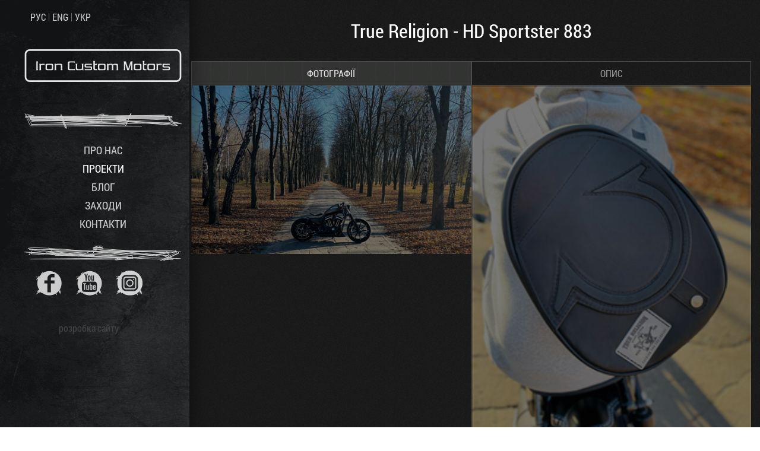

--- FILE ---
content_type: text/html; charset=utf-8
request_url: https://ironmoto.com.ua/uk/projects/truereligion-hdsportster883
body_size: 24978
content:





<!DOCTYPE html PUBLIC "-//W3C//DTD XHTML 1.0 Transitional//EN" "http://www.w3.org/TR/xhtml1/DTD/xhtml1-transitional.dtd">
<html xmlns="http://www.w3.org/1999/xhtml">
<head><link rel="shortcut icon" href="../../favicon.ico" type="image/png" /><meta name="viewport" content="width=device-width, initial-scale=1" /><meta name="google-site-verification" content="6PU3PqELPzuf_04v8BEtdoit6LlfHIDEcqlX_7mKltA" /><link href="../../StyleSheets/camera.css" rel="stylesheet" type="text/css" /><link href="../../stylesheets/main.css" rel="stylesheet" type="text/css" /><link href="../../StyleSheets/iJQMenu.css" rel="stylesheet" type="text/css" /><link href="../../StyleSheets/smoothness/jquery-ui-1.8.19.custom.css" rel="stylesheet" type="text/css" /><link href="../../StyleSheets/fly_sidemenu.css" rel="stylesheet" type="text/css" /><title>
	True Religion - HDSportster 883
</title>
    
    <!-- Meta Pixel Code -->
    <script>
        !function (f, b, e, v, n, t, s) {
            if (f.fbq) return; n = f.fbq = function () {
                n.callMethod ?
                n.callMethod.apply(n, arguments) : n.queue.push(arguments)
            };
            if (!f._fbq) f._fbq = n; n.push = n; n.loaded = !0; n.version = '2.0';
            n.queue = []; t = b.createElement(e); t.async = !0;
            t.src = v; s = b.getElementsByTagName(e)[0];
            s.parentNode.insertBefore(t, s)
        }(window, document, 'script',
            'https://connect.facebook.net/en_US/fbevents.js');
        fbq('init', '638419276309312');
        fbq('track', 'PageView');
    </script>
    <noscript><img height="1" width="1" style="display:none"
    src="https://www.facebook.com/tr?id=638419276309312&ev=PageView&noscript=1"
    /></noscript>
    <!-- End Meta Pixel Code -->
<script type='text/javascript' src='../../Scripts/jquery-1.11.3.min.js'></script><script type='text/javascript' src='../../Scripts/jquery-migrate-1.2.1.min.js'></script><link href="/WebResource.axd?d=LPUNjy3Tju4bQYHZJVlSKlEWZEbxlsyBXbuM9RyxQ2HqGC6fF6H9i9-LlDwXARLRTKghv1ox72M07IovJH-EO7yWlJbsOtnW57xaFyp7ajBajim54cq7bUbYlvTSnczvcN-6jodGzbhmYLJqffXJPZAo8F6R8jDwF5txtNGaIiA1&amp;t=638285883319136270" type="text/css" rel="stylesheet" /></head>
<body>
    <form method="post" action="./truereligion-hdsportster883" id="mainForm">
<div class="aspNetHidden">
<input type="hidden" name="ToolkitScriptManager1_HiddenField" id="ToolkitScriptManager1_HiddenField" value="" />
<input type="hidden" name="__EVENTTARGET" id="__EVENTTARGET" value="" />
<input type="hidden" name="__EVENTARGUMENT" id="__EVENTARGUMENT" value="" />
<input type="hidden" name="__VIEWSTATE" id="__VIEWSTATE" value="1nl/EJCQjLL0OGubmw/h/kVtQFG0LnJYLuroD1nu4YlPvw7KXC5jwA3SBoWcZ/RvOUDA/gVybmbiTa1I9jTCIMQ6szi7TyG645NafcQZxhx/XKuhEoxirYxXKX9LovtbFobXSWjB/0lsM6REJW9zf6Ks9L2v9fA5qh0Gf9TquiAgP7GUUUrb8S40Os2448qx5YGi8M99/sBtzwL/GkrjnYHiYOuFU3M0FhcZmhaa5UppmBBykRwG6KABJpBwG/X8m/T0+VPnUCQdmeFHHUc2LrRCXWGzlTUS6TnoScHoRpJ9Y10CGpfylDQOayU0p9ur5PL/yW96gc8kZHVuG60juWKvRY//6+ySEfZ7udbQTYWMHtoxcAbTd0y76xfr92p9hIsOp50zgX1sNAU/PTvSfPFgSFVFqpAqssAwahq9dDjWLT7yWT55h2DAwS14y8XH7oLDYSg/7tb1YaVo26FiokqeOXFvvdUml6hHD+YQnoOs7wXF9i7u/fWH25KURfTqI7Uzdpp2mjqwuWQuhf1/hRutVPShCCzWF3dxnPl2j8VYCDDlj0SUrVj9V4hXET4r2WEXSD+gjGKU82H3GTP43mKelRf8s8CTy3Fa6O4kqOJejq11PZSC26yJWe+5/h9nzWXOkcyPJiRqPI0I9+SPWdbVIpXPIDO/lcwqeT2puMGVQ+9N582sCbhcjki8oWInVTdDVvRKGx5pPzixT3ggO5Cw9yJHLwIHbrdiOAvTWZxeUlff+ja4wTirCnE0UWhRo5t5B8ZkzhuM/h1TgHTmvsb9JrcvgmXVOsr4NQoL/FWpfAZopsqoFMg2BULf0NCQo2DYs8gm5nLDf8abjELeYatkF1/Ri7MnnSTBaqhllKLvrFa5a6vPXvAKRhW/P/2TVCKXvS0NbbevRje4T0S1MCTlRjY5wblCjKzlMdRzJxPt8qWmzbifOtPdyw1zThM20D+jq//580BHLfn9uOX0wqJaNpSefyYHp/pz0M/JrXdFFZjrGfAc4WE9sy6ona4JwG2PpIYrJeoBsxbfUz55xOLIVKzH+sfVfTJZ8wC5e+kOXcmS7AgbzVXJ+kfIZQqWinCGTqswkXa+/VGeaS43PXbJCrxzFjfGzv1uunz+3SDPRbAnxZv+JhgtffUcZi2s/0sYVo0gCl/cjqFo7q5eXdCqcdzRBHklwlKO86xkTBbW6Q590Tf9bHr+9rCp5dCBmP7C/eH2olMVIjDDcxvdPJYNvxGe+fMjB+zfLwmtRyr9OR68DfpAjM71ke73EXaQH5E7ukge/PQ+ZCZR6CBND3DoXZGGpILSOpCG/sESYXrqHoYXg8/RrYHCg9tqh+RPqOumURBPLp19RH27sBHFKXyy47GGRv2RTYjf21HE7KukBQzqdXIkFShKBiJPWFLdK5Z7uGXXBnJlXir3/[base64]/vZZa+Ic/xx+KfdgosuGWe5/kCDHWFq5U4951K2AdVSMYGyw26LjctLGl5aL/SzpAOAUHpCMrSdpmiyjrwMddDRZSo8nYAvMnN0GjPSHenQkxC285iYpezNM4ROL8PQvouPmKHbmzlF1zKTUEncYre/EgjRiPMBqSK9kBYC0y8uNh2RAPql5z20lJPs06HaTrQMQJae5Ty0ZeBuMjyI88QiAzfynAvyd1IDbSTNzvZaLXMz/gxEB6QiVMcUuPrxxC+97RN9FGV7zycISyfwkZP3wuX1GHAZBMS4T6brNFIeIBAMo/[base64]/eD2RtDkQiZDLNiE29TkNjddEbBV247/OZ67W/aEkSGJ2jYPnuXFPoCL0UB+S/MmWff/xi/TkP4PH2txLqfVO1JQIaCM345FBgJ1crp+mQVI85OGynD/pySoqh9CKitKb3zK4mxx+by3i1Bxy2Pdfyj4ti2LCHsqhgQE8X92+pFMc2VIz3h6UphDgPnOOSXe4iDq2A9Tz+MuSsiWnZRG86mektHpd8S8AzH3dMI6W/a9Hr1UCNzexjDxGdlr2HPWYMQ0ftM4SEZGDXXbkz4EkAbCfARIwPrXKd8NNp02tooxmVDV4lzEpNRpw2cBHV3e8YLwMfTs/nEQkSlJiWHZFDI/22kUJ9d1yHXlONV+EXLqekAjLYG2FNYZQo6yAjIaCM/DccJeKBbqN7IwtIDCZbIoMGoG9UIet37QtwJAEptwSBefbzC1Y1gszovgJH4omELKLvfSOBLMSJKs0o2V4MSX6XsbctsII2CgGJvIKxTkDPuGASMUGzaQ72/Zfs3DZ5AD0bveupteY0vLBGPC2HdjAmMbaQ/[base64]/u0l7XEresAtfRyYEZneiSmuthX1F5PAMvFcCaVrqu5/L2BI8nlRbfIu+49HAm2PWWZ0MhMUQv0zK/e3Pm9+P3bKHDPyGPLC0tAqX0SRoDds5F2+93FSU5w7SoNMrZ2U6RE6IGCPzbVvwEiC/bleArEAs8pfj895PJR6tx0qgEDVZrWfPjQSt6TuO39VX+8qkgrxyeWq2diJDHW4pEfXaPJ9i/XqIS1zkRSbrg4Ex37qdLy4sXLUFk8X4Lx9zEDsMHVn5+zEK2JYRntQOBv+XZ++/Cr4dwx6gJnvt1ZhMfklDDIUIFy5FLiwedoqTukLW5P4ISDBsqfhaxWWISLnop1W7XTmFpB5RhM/F8Vo8YdFbjsflsvNcXRRuvyyvXsuo7fZsrCSCCtWBUHfxyJADyfo5INS8PAEge35ZIa/nEBRDV6KwyA8EZZCqCEH/DHNunSQZw1p/VYbElCzui7bPHi23kvdJOHS9PyiVd/91Knv+fYAfaWqskZRx4tAIgwar5GqriBFTuWjTpjksNlgOYkQdiAcCVbeebQtZmwAADp0qLydXuNZFvoVwGdoLgGkqEceVNwmG+Bp/[base64]/1sBIlCdbR8VSd718RSyouC17Zvq2FSWZCy9dbCXhI6weeo3voezyVldKn1FNw18F0FkEl+HL6QI3ispV+bTds/[base64]/[base64]/S6KVp72UnSMBYL3qzpwz0jPbg0JlcOPIhPHd2aQ+X8tKwDixOpfl1r2WdBHn+xZbu9GzACUqqnBlVEXhYxw6b76qgRd8HM3L48Ki/UsTqKvUdpqhGr+Y4FS0N5ea+8RubN6Fp/5Xl2mRrfs5bHfp3M8mbzAUeGIEs1hDbkR1/UXUY5y450YQiPdJu61zRuoqqn5M0ovAUUYvmaHzaGQ+RFtaCmsvfJsRiRNqm7nwpC5yPMNoMyyTd2cG/XgTjE7ajitQDgx5/Lw040IyS+AdJCxqcpS3DL6v8K0iDIShmx/vcK7WOwpoptX/uuM414n+W8SkcE7veMwBHM5ogBQPU5ltamNNXK/Zm9jm5o/SkqMskIPReqK1GUbm9Fh5sQRWRZL1HYTnT1rYTuLQZoMNvNfUGuQoxO2nkNm89IK2qDmgYmTFHoXJdlsQA5cHTyG7AeBxHo3jHEoN3UGkQFNYRfO7Vc14XCgbxS1UfEE+GAM641CY3R2OiU2K9Ct1cG4tB5l27iqXhnZ2qMp/8nOCZ9brbzf49w0smTK2C1/LRUVY2gBlXqQY+M1bLO16HV9dwyi5SlqDdEfYMzJZNxkwDt8Jpo447uKDIf/oJZks8YZUdYC5DqidBl88yikLIqvXRs6Cy0FHe/84HsFM3GHdu6/TAjkBbLXKDFvw1HZ3ZvJKGKYUrMEKcVPjB+3cJQteDxsqI/nn44mkFownBEpvH5qt+cQy4I5MMdQw6VFtKtoqV9g9zLOUS+AXnYvnNCNPBENlTxNXAawA1R62NXFAuBYCQu6bcI0WMuInfW8S8B7LJiLWIuSV87jlKXApAwZjjbFbNdffWoHkRUrqTIf5CqKOj7EvyNNwrGLwybpHkB6oOi9BcuAkJDmbvAm/eU2i2eA3SmgN+kn9GXyLEx1cvNeasgIvJKifwVwEiwVIM8HlYNFM99cTUXoAnSfNPfO6sQTrigGbHvEJQsroJ3+mzTO/F0mo/4C0GSjE1VCPi3Xsys7t8X+icx5uczSnuVPfLzwCaD627+E9dXvKd5Hx5r6ihmaKr7CCKswwaRvjeAc2Bp7IpWMexJkOFUCky27XJeY4RqIU+dCiBtnZIMgNlun+lwKFlX4SNxHQuIenpt9l/liUQgzS1iBptOINcoCibeP1EljR4udyl5z/BiwAT7KXvZYqEgGc8eoIJaCekbQNn1wM9C59pUOe4ewzlL8pL0ec/tF4Wz07AIizBpsw8gdWHFBJ8N7mDqNBE1mfo0To8fVSDH/V8wvR0GiXoAmt1AD8iRDpWQjPtgykfgaNpSf5k+3a/r/feIcO+vZvscSOrw7TohYJFIOJSmxeHbQoobzk4q/eAEWvtyKdc+dhDXXL4DV+IL3cYrg5Cq5POY5Xc/E2bmndjFtjCZWjfLSJ9nNZ16ibnP+ujs1Hhln+2w2TqG3rg+7e0GtfP/wmo+pmqmqokV6zW4WlqBsMZRsi+IDCRmGYNMJXlUV2wStubFgZ03RgRRiIrInrg+HWsvIfZLA/L6ejWXHhvO6kbG02fW/oO5sG21iavWlKlgwccwbnBpa5r1rxwQ2Esksl6R9uFHLjtjNiuaAdUu+yV2uXnQXolH13QTTERi/[base64]/KE1Jr/dKaILssP3ns3gAIS68NN3uUXZel0wmYhMMP/BjGiZgJBxxskSzAt1PDXEs7I2FudmBnmGIzEXRplwa5/1g57oO4LEi5UWdULGaHIqwOSKnkzoOa7v0RCqrsvljXWrBGiSSXhf6aezyqP3ppU7ju1UU+iR9lLO3WgV7mhTLpTOhKWgjzaL4ArD2/WLnKX457QB20Jm5ZGwK30vFKzJ4dDfjU5RtFAVPYkPcJYSJ2Q3SP8Boy2Smy56a+KObGjakK7dZyzyTRjcsGuYbfWK1cKHAjVdNSCXusy5zuUwZOjaUfOOBN2vzksK8YFA3aApzNhLYSzS5h4CgYuirWzu3RDy+P7EkyW8G0QvNe3ba/9y/XGEG3Cy0zPXnv1IcxBsdnA8eIR4i/+Q/RI/0K05QLun/tCWq6PYsdKf1VAxaGRujG4INlElciGhi4/VIi7c5nyDekRVrNQ7EfHFiDFhE4EJBHbWE8vNvwK6YQiVdLxO7RQ0vFccYLEEA8iKP6nDrWFIdzk9jwkyz1h1yYERk3bm2T2AEbnGR4twURqp//L1jKrKJFAMW5T9wCq5RVc4SWc0j1pPclmQy5Hg6MqsiIDNCuXeXj2AsVcQyjF5hj/dVcU0fC2geDetVkN8wKJwaX8J7y4FyKJwfSPlrmzRYNuriuzpu9Rkd8YaypE+BgoNiKojIFH6sYcTeOjOoyC45Jl+q17Gn+qVQW9HuG+5GF5BMtWXJ8pWPgiLavbjv74K2kzrA0tGQwORe11Xsp4ZD/4mr54Z/PlSBbWIVVPXKOZZscflicDP5enislF3A6oj1tAXvQfBhE4Hs16wc/W1agPEYgneYkiQ2ig0vcoCCZzxjTh3G0c7QFhKFuEIZ1s6HjdYKT9ECXGIr9RiMWnUejBoBQHOLoaJtYEGkRXgirTTebw3DfdEv6NsGMdGDlp4VJOlz/VJmOo7hpfbJkGTTBkchpKzrG6ENQEd2FNdgZiPj9zDbFRrAydo6b5ml7HZzkEDaq+qtzYfs2XbLpsNa6QsD7nlKXKPGvHV11BV9g5AtKXi34q6w93J5gAWiUHEZ7tZ+GtnyCusclPw1LPm2+GSqg4Vsm12RMrrPbH/zx9p39op2PKWaSxKsmx9w8cMwPpsXO8F/ptUuAkUwbrbmTiNgWnLV/8jmGMlv2mk3P3WRvezNeqmVYWrohLX2MKyvD3wAI32V7AXhLD9c4nlNa55wAE1smVXGV4wDk5Rvs0wYI1PwNOGVNNQEKJExuVTr3q2Mt9luY09IvQEPPpvFifh3oJOxkaKD9c/DR1CMFPMATGRhYPq5HJsOmJhO8wNb0sbBaoRajSHnOgCswpFmTe71fq/Z1z8K2ZuZqwPCZ4eYTJIVZSjs6TqmWxhcxlNkdnRDq0yEQClCtC58OcuKc9WZNKnLw34VxSrh0wp0K07Q5gp20Q7DB59KUhBz7ZCxEX8uR6Nl7XirubRMybaTspvEbLwJafhLHUCiXF8ybWqiu/bdkwKdJvI8DrR4SvuAu5RihJX7J9NSJdFs32130TvDxOR/HuHHDPjmnHGh72PRFDnQvioaur9XnNIkVNRx+HMQGwhIep8mwRJVt4rWdim3sEkWTNgcV2OFPwTy7DYVQ+0dwhdvxZzNkMbrJkRovDg7SR2btvFPNFj43cfPfDR68yYz8m+MVGCm+EOj+VtD9UoNj8MhzL0PfdiLW6RwOMGk02LBSg0RN0csG3Bpg3cLfh/JvBU6+UufAX8Q0uPiLvP/ET2Zxmbn4q7i5p+SiEcfLWEQ/EmyItnTCnPQU3ZKlfclaq8wc7r2SSfp21CSFjgkerekQhFjCQPy/POnQeeKDZcoAIFvamrRRdH1f2Zd7hPdSFtswmm0D/QMWj7j0OmFNm0ghKx67S6WsHfgrxNsw6Lg3hApC84snPNdmpeKwDJQ4+x2nyfUKciER4jLj8NMKZ+pvcssxtUJZXpjugcrI9QlvW9xBTJfCUPjj2kIb/BrGS8Nm6BIzxxVWXiEUUXROTINi6nD+e0W4kTrNU/6EuI2tcw0NSTNIjFr5G/5VrnabRrb64AFLKv+8eJtmFIVy4LIkkAo9U58qUe8xapd8l0V1fkLmfTkwlP33puyAFo5BGGpTsTuva51pGkh2nZDpKye+APk3GYu/S4y1H1N4MTBwtsGCikj3P7DBw32D/UgqTZ1jZZL5dgU6wZBqn7BojQkqVoRZ91GP7y8d1wx0X86kMPl0TdTn50d7+zix75jqOOXozpE/Is9TvKiZQNbqPJCIkdJN6d3K0UctVd4HqQ6B3UuF0ebU2iQqEQP96BefwntHHbFQQCvPnlEHRfnSCM4fRhrym7cAX4FOtcy9kFz/S0Fz+e0XJH/js5jq6cfsBXRyYnJJwRC9p+QTSbH+p9IqnbzB3bFYL0oiKZfqmbLEe1Z795y11l/XuOABlmh+aczlhLCzWOwW7TO8X/yUNvjlocPV+om2BKlv4vU8WyMLItl+Dr6eDWuj6J35ByUsA/g7PGVQ8atZvSmih9XEcj4179oWqKbpK8eEIln3GkLa1eKw010cM5JoJnivAT3kNNJkoWHk/dd4uRY2M+oqcRuYLWG629loXBmJ/aW00jFqgM6Maq941W+rqO4H9Mh5kqtGrqJ+WzIdDdmB5BBa09ZL/[base64]/fL5fCQJyDP6knsrwp9zCKy0pxeM8hPfdo3A1qMhHDTEe+tdIlNKbNUyiTTr0d0iogUISpy1mYdFgQVC/xzd/h21nuKhT7sFzEGpqSfM9S1yUMPqrSZrvMC+q5dR/[base64]/hYwJ8iN6+wZqQ3ZXHU0gA+QLDpONfcM8uNv32xS/30WOfeazr5VjxBAzZkEATEsESo8mJemGl8RQy1EuLyIA7zAHK10myHR3MY1J1SBfCg28pGaG77zrPCBnu0dGUT1Dej6x+/3bP1c0mDzZwCr0vq7TAqQgryGdj0AjHE9PoCTt+92O2H5CUXgLaKfs3rfQE/qwyX1JvAnO39Te/[base64]/1vCWT58hgfj7pnN1LbYHxK/FT1nHCbgI715wNdhaon0Up8Rp3rSytkMFXGObGh72cRAN8VnOtSX9XJFcBkMSiXcngm1kToSda6a1Wob6Z72NkkrMGsiHcI46gezluERaoOl4WLVeeO9h9uiI4H7qzecpjFhw/pY/yPgAVsdFj014ebfPrNssTi9f5daPN609zOKvnk1Ci6KuZI1tgykEiOso/nY5tV76gDhPsSNSahzD9eQOnwZhm3g5ZjhI/[base64]/fJNU3Hd4CMKoq1U9YCBH/9YYoaFAttsLE3gV5zpqDbAaJNrZooQKzR/jl2xQuvKhmYd9tKD4VYnSzmRd3mXrr/g3VYi61eST7/[base64]/sgZAz8KAHenSI/ixbcrGm4qdnCUh9YONkF3+yldwgp8uXKqYiZLlSkvf3UpK/k5hdi8c1LQcJRPO6LkvnA6KbP0ts+GYfJqcuvuCbY2J4OalUTxEDMukaowzNfoGXBQ+obTq1aFLR7tqA6wTg2cgskxkWOQYLDksRCzZB71FC2cBIvjLpm/aDGfXV4B1A62hoMxNmroUgNdRNpJ62fVATEZ7bTU1qDv7M23/rS2xEVvOO6FXjrIrjuw33rfKesHOxdt5nvGHIyOPzLIRz/z6tWsyAUnPC9+SP+O51BGboJE55I/K/koxCaoW1R3cXGejqRIeFxmPQXzy+6FgyDFJuaoraMwNgBDt9276afO4mDNdMa8yjldPg+gRMkQaeWPhYUNJtTEoOsVfZhGlq4ghR3RazZCMwf+praMIijfL2CV+XKB/ihQgysN24IqRt9kr4CG2YgmWSZf+9IaxTJUIofEfwQmpGvkbYLttwy9TgquUNDvLMLuieReT79+VtqWS5fz4DZngXIppydW8wG8jx9xCNx0oqZa287aSdrKKEbs8n+UC27yfjIRRqUiq4sC5/RbTlZ1X8jpGWZ30dj1hexPunEMleS76WMnVQ7FXYCzqErYM33wLl1nxONGZ1RnAKD+IfHYP+390AOnnxFBKVZ4nYz3vei3MDzJcFXAG4T2Qm6VQ06q8H9Z3npmz/DshVqj2Z7lm0P4jtxjmE7Sy56c50d2MDhnArSUntcyutHJUCFLtjO48EH4TTzy8t8OPBUxFLitEF41UpagaKBJj3IJLnCJv29NVoQphANbqgxTtviUO/sX6BEvvHM/5C0GtxCOABCrS2LEy9IUFQZZZoh6pePObEo6KOSMPCIM+PL/fHWZ67t7lEgSxTme9Txm6gLyWs8EQE0Q5aaZMLRtT5dDJuIDq8BqKfiV5SU71cxPzZVp0FRKeu2aJxKcn5RjM5OyTwwKJ5NT9Dac7KlqUIVUfxMOxfqDHip0BJm5LXXy0S8Zgql+GWxYmjtJhwHncRMXz+dW+IpN9LUJsLjshaU5ER2BPYAhpEhFBoBvOoHQ9b3/exgtpKyMQRe2lc5pMP7PBwaQpLCg6hcZ/XXLEjutADjzzK/1Rv7yYkZ9gjCCOM+hGCZyyjUysU3AWrqgxbLoSPPlrzG34RyPTmzONXeCnscrvXPA/mZz/LkCdgn6L5QzQPf6bkW4uK3Vg9+EJAUp9PRLa4a8YvFxb2pTaf/SilTjayLX8uxa/BFpnrSm9YxoI28UKSlK3trT61mCAWJ47cpKr5/AsgOdzFFqMyY4LtctkSuG8KSvOL1U/vu9OTJeMdb3QYhq0vA19kyohTy+v2eERFFYDrFn8phCDbc/Q43AwrcZ+7r5XYiEsfWehS5LHQL4zndzkb4f+7RRFUruhjoQRWf/+z6Hx7MtIgnXSUFC353X0rRAtWc9GiEzH+50SihGJf3vfB7A5I1IDGHqRevHsduDr4mRGCfnb8vsfQJyaIlKDBtpy0+2JM6F2buAlR5d1kN4RrRR+cPrbrWvzGnNBKAdFvuuB+tU6m7C9gVLoS65P7PIRYjNfc/vqAI6vxfHjrijFDe6lW+NfGXwcqh17L+laPRK3iteGtll1dlV1SS2tbk8ynC+fy6Qi5e8Rv6t2JFfTz0a2aNEjUniU9LoCAeEBxbRLLEx6+/VT/6DUS4AlnWuZIxvpokpLfWFv1/FgolUg44Ufdahgh7nUgTgFXbh39zRvYSQml4Adjvd6LDdvUCBo44pMpQ3ijorY8NFWLIBwBco0qMpVXxrNjljdKFNtkRrV+D0UgM8/bVAqbbh0usDPIvTTflSL4ZAfVqM+JYUT7Om2O+S2YyMC5gpm1jBLvEvxVTddwnMbqRi1kuZ8ri0hf0PK4Vyc/9fmufJCGOgAnKtHiD6TEvhm3gSjnKYUBqDt2fLuFxVC+t134ZqzWeP//YFjalQ5bGmxkaQC4MpkKYgGzQEtzveQlNrkIKD+EYdMZ+opNZprFUkW1pKSBuQvuS2C1V15mfyBqm9IVe7/ka89t7ioYjITPjQ6D0IIeLfX7MG9i23vvNc3kkJJ0ND3i27O7LnbtnS+nwecUA8tVeMl3ONo/sQWT4KFLUMsN6hLI4y+Mik4dv1XvhN4N5rQJhlv5EoUcnsXqLA3P0oKetw6r+HZEMI0txfXfFFwm9E7PYExyTLtZViY7Oq3noS/BGObknELBYrOHNyu807tb7/YGIiIhDkowzyCSnZF/9SEskg40KJ8tvWHGD0JQV7+9f7b9WHarj63nk8FIS9ZlkPTFloezrlZrRWL1r4i0MTCWEIvtNyVWy2+Paa4X2EtEVaVVJ9iuBo+3MNt3ovH/mQ48k6lbEmzsbXJLjXzsU20BvsFhDpa2vdcnNGhCfzii53q1ce+meT//WEKWPrqSfDu1a1DcRTiPPbGHj0IOJ1JpRMjgqavoZUddISL+/[base64]/rsSY1UHExzBhH4TshXmmrRr4J9n6mvx27EHsdHaw3anz2W7KazEY4tboEzXUbrJU0X7xOXrOYoweOlk3bjBKMkedXwjJYvaqkrZy5xmOHBDByB+oxRNPj7V3XEpxbEEOeyV6pdz2drZQocG/ylueJ+RxIepfXiBaxjf/D1YAhkjyKxNde4/kY9yaDuzsxrOTr0mbv3F4pM/B1rgOCBYEyhuKx/vtsZHTbv3C4OtIt6uWi0Ljk8EGNeNxGN5hYOprRMXW4Vwz31wp2oPW/jW+o/wtocJbtAiksXJkljUa9W/qTUNEPB9nHMAlxnw+2ESim31ejTcjfFl9JMAJfO9eKZGXP7HCFNujMOi1kh5WsTVdDE3brfnP2B63Z9b08wT7fWv9vrtuM1P0atTxAyYPiNtSysiM4lkNTxQDxDUv2TsZMw1Aka97BQLZy+T5oel/ZCLFSht5Q6HWK8iHIWmNWZmIPrikjModj7xpWT/u0dRr56ojqDtCxVuIIRiEDvqQH/BfNCWf7j2h1AJLsSNw/wJs3MLQHr+N0j38VnKSnibkPo7+HAQibF1NAR41NzHgssPwwfSjk1y8mrSFSOrGF+coHFFDpMz3JMfXpAW0dTbZFxG6sr+xY4TGHZFARFS+2wIKqg/qMvNWe7o9ZronElKUOVZ5det/wtbKP3tfZJT3zawVwUHCrSBQxe/KfCugtYg3mpZHFtky+W7rRsdp9icUPjO0cbUXmbVIgvVUmC2cWUbLVaO6s7Qilm/QnWFDFYhnawQ6VjMakGNR9nyupEG1kAR1l42uDVRKXGYJ+5B4KF71tgNEtfFm8E1nUAnU5E6Zk2WlEvC3LeFise6meit3bajQjstKQW9DoXZCzzxBc66l14hmqtBrhpGQvqWh9YxcET7/uxNYx/zJv0o7jZeyO4Z3Osg97hZ7EfqkRwUxIGggDNbgAlkshLxYG3AT8ZeGRk9fqOEKAyF0j1leIBJCzoxYYXAp6Nqdtm15TwMBsgUuJFgFhTLqeskiDHQGr449Z9wa0nTiuQcPx/VsGMuVEoxjxY/stKpAezjN33z1LEIUhDAfPeIKri/5u7wTXUb5ZdmHDRzdI+1gRXu1XHif6zKBgNQ1NeiOwfYkoVjeLUwryffXlmeNiZAYqWXDnWSJL1/XxSuDCXRWm+xWzfeGxLYPUH/uQvLLyaACCI/kcpOgYSqecmQ4wQc+m+itcLODnqmRpouqGUhFgEyIKaUPFHzQqxdtXGHY7Opvw22tTk3ZEnrHmY04flNGe2Cfm3J+tc6NqB1ztQ5D+D5oURvBExg7uBvWGQd1Kwi+RO+XqnezT0Z1pfz+tXxQicnRqPc9P8/ESaOPxRqWurh2n1tcXo8GKXgep6R+CEPhIXSBRoKFIRTHBOxmKayo/dGY6w0p13hPmVyUnBL5XibC5OO/16elqPjSSPJgoWT2+wuZA8PfQJVsI5bVUnXbkXXwur0lrF/+/ucK7h6hAfrKkiJaZ25oHMaj4YH3dCOCBQ4ApWVYmNzvBgQg4h8Zf0t2ZoyySEpfLUOpNRAlV08ZjvHDtN5bnPXOFGVzQuhfvbNVGTiB33gE00aS5KgB119fVO6Lqa4ieRdTWlfvuR73QY/R2LTltXvVr1x0q9gI6gTX+ryFehlWgX+T0eWlLFq5cDFvrAFmeeTiwZ4cnSLB3eYUODFuJihe0R/xWJpwGCpaLpJhF5bwDfLokhMwyAgKquN1J2KkA1JwyOFNNdUpy/wx1JhGZBlSiw8VziMTgCYz8O3Z8Gr6ayhNKEkIFi7rCkNbkRLk1zq64pEDxTzV5k0awe8iO2HyRsN/gpjFF97PAJeuBxVQyael+WBDWzxmtb1X9D18IpHD00g8MU53fG4P9+jDCe1B0lFWqqtqNBNaR6vDT3Lp4nPwRJIdUoe9bf44HAA/m846sBCIMpLoyyagJufaC98MSi10i7TQtq3FCMuJvFaEJpA9P2isQsJXSmr0/Xvm1HYhIs1UjyOjRTiSIZ9jx6AGQhMDFmKTht3rdjBVPm9ywXi/BW0F2uN3arE7Dii8MS57ok3zuhyBya73JzdM+anKeSZDM1sO0iXQcu5qShTGF2pEa2TcEYVvLHWMF090PftV28ah5CUV/vQyUeo1f0T6PIJuRUjCbSTwXBI8AE1d9fMzSgRO7nCZcRP0Yku5I4hqziKs4Ncpb2H+FSpwAfq08RD7YxLPwa+IQNADc6L09fFaOVpRcO3CcpoRF86l4/PQ3U0Ntt5VFAcCTjOir2A7171P1ePioR0LkoezCx5JHXPAOJamxBy0Bof6GQ5yuiwMaWQ51KsqgJ1B5LT3gnqfwg7+CtKfiKR+jo/hH5rt6KkIiiMMdh4O75DPSGoe37LVI2mUjKMG9BXnD19gZCQt36/holGMpI7+I9ZzjRCVX58pQrupLi5I4ARxshJuW7FQzx6eXoUslp5Ie7uMkslG+sMHE8VUfwCPvkNFj6EeZlqiJkaYxucQXqUMuPm0UOSqVHZH4FQi1H7MtJtJJHXJE1l24IKQZk8ircezRPgwT3sKN2HVjE5rND8/21pRzaDFt1GWoRINgI0qGCDG5oAZhU2lKfzwJuxkwifGuDAj6OseJgqIkrqgv9cKVQ6+KuaDHwyfRj48FDhv8Ij3Zi3ZVHsptpCktVpeW4YAmQqUd+6DLnNNm3bpMyNHnTb/GcZOqdDGuVNcqdzvijmUf1ov5XdumXtqD39WTtpIdjI3TQLRvCmfGz+JMsoF6VmI4XaujEMmd2FVorQzmWPymnw8as17+bP9DRtDZIo+B1cjk1Tp0y3sl/SojL9L3yosNXFCO1pu1AQxRt3eFLghKby9GQPqMA7eccEXFwAcFtTaAqJvMc6glY9mwfdAyib1FGiAbbaQhW4imgpzmNaxXjKcSoxt72R/g4qJs8ER22Z+BiLFvfS5udM8jNZLdk=" />
</div>

<script type="text/javascript">
//<![CDATA[
var theForm = document.forms['mainForm'];
if (!theForm) {
    theForm = document.mainForm;
}
function __doPostBack(eventTarget, eventArgument) {
    if (!theForm.onsubmit || (theForm.onsubmit() != false)) {
        theForm.__EVENTTARGET.value = eventTarget;
        theForm.__EVENTARGUMENT.value = eventArgument;
        theForm.submit();
    }
}
//]]>
</script>


<script src="/WebResource.axd?d=XRkdPfkxrsmecYzP3zDDX3dE0WjWqVnP5oLUn9Qy4FaC238YMuyLV3x2ggpzSKAUOqo1s3oTW8K7ZNt9Jqraj6pSu_c_vBDId2MGDr-G4no1&amp;t=638901644248157332" type="text/javascript"></script>


<script src="/ScriptResource.axd?d=Nb_UXge3OAQ_OvSn_wSO4Gjc9kBF3rGROHmlLFZmU-9WAeGoTXsWRtFXPl2dc0cjnA5tAtyeXhC9-2RY9TxJu8cOZomWkEOiXy5iOd0JOEoTkVD1Hzm4KtWu0845QLuUyKdIHo4H7eWlPheUb-sFeQ2&amp;t=ffffffffdc32f924" type="text/javascript"></script>
<script type="text/javascript">
//<![CDATA[
if (typeof(Sys) === 'undefined') throw new Error('ASP.NET Ajax client-side framework failed to load.');
//]]>
</script>

<script src="/ScriptResource.axd?d=4vfVwvkn9XjDHOIDUDCleX66xdKJBZ9LlgxsDMTz8tnsliDtMvnUueNH-YpiKYCarJqbw2F-n7HbiEZDE8gyAbbAIlK5zi2gzEd5Z__QG2M8saIGw492wKI7bi6tS4M74wYq3oKhXHgtCeG-q-um5A2&amp;t=ffffffffdc32f924" type="text/javascript"></script>
<div class="aspNetHidden">

	<input type="hidden" name="__VIEWSTATEGENERATOR" id="__VIEWSTATEGENERATOR" value="183FB4D6" />
	<input type="hidden" name="__VIEWSTATEENCRYPTED" id="__VIEWSTATEENCRYPTED" value="" />
</div>
        <script src='../../Scripts/iJQMenu.js' type="text/javascript"></script>
        <script src='../../Scripts/jquery-ui.min.js' type="text/javascript"></script>
        <script src='../../Scripts/jquery.center.js' type="text/javascript"></script>
        <script src='../../Scripts/camera.js' type="text/javascript"></script>
        <script src='../../Scripts/jquery.inputmask.min.js' type="text/javascript"></script>
        <script src='../../Scripts/Site.js' type="text/javascript"></script>

        
                <script src='../../Scripts/jquery.waypoints.min.js' type="text/javascript"></script>
            

        





        
        <script type="text/javascript">
//<![CDATA[
Sys.WebForms.PageRequestManager._initialize('ctl00$ToolkitScriptManager1', 'mainForm', ['tctl00$feedbackForm$upFeedbackForm','feedbackForm_upFeedbackForm','tctl00$cphMain$lvDetails$upProject_ICM_DetalizationBlock','cphMain_lvDetails_upProject_ICM_DetalizationBlock'], [], [], 90, 'ctl00');
//]]>
</script>

        <div id="feedbackForm_Wrapper" class="feedback-window-panel">
	<div>
		<div id="feedbackForm_upFeedbackForm">
	
				<div>
					

					

				</div>
			
</div>
		<div id="feedbackForm_ctl03" style="display:none;">
	
				<div class="ffw-loading">
					<div>
						<span></span>
					</div>
				</div>
			
</div>
	</div>
</div>

        <div id="page">
            <a class="fsm-button fsm-left" href="#">
                <ul class="buns"> 
                    <li class="bun"></li>   
                    <li class="bun"></li>
                </ul>
            </a>
            <div class="mobile-menu">
                <div id="IJQMenu2_pMenu">
	
<div class="iJQMenu_vert "><ul class="root"><li class="first O-nas"><a href="/uk/pro-nas" class="first"><span>Про нас</span></a></li><div class="sep"></div><li class="active Proekty-ICM"><a href="/uk/projects" class="active"><span>Проекти</span></a></li><div class="sep"></div><li class="Blog"><a href="/uk/blog"><span>Блог</span></a></li><div class="sep"></div><li class="MeropriyatiyaMenu"><a href="/uk/photogallery/events1"><span>Заходи</span></a></li><div class="sep"></div><li class="last Kontakty"><a href="/uk/kontakti" class="last"><span>Контакти</span></a></li><div class="sep"></div></ul></div><div style="clear:both"></div>
</div>
            </div>
            <div id="header">
                <div class="transformHeader">
                    <div id="language">
                        <div id="LanguageChange_divLanguageChange">
    
            <div id="LanguageChange_rLanguages_dLcItem_0" class="LangC_item ru">
                <a id="LanguageChange_rLanguages_hlLanguage_0" title="Русский" href="/ru/proekty/truereligion-hdsportster883">
                    <span>рус</span>
                </a>
            </div>
        
            <div class="LangC_sep">
            </div>
        
            <div id="LanguageChange_rLanguages_dLcItem_1" class="LangC_item en">
                <a id="LanguageChange_rLanguages_hlLanguage_1" title="English" href="/en/proekty/truereligion-hdsportster883">
                    <span>eng</span>
                </a>
            </div>
        
            <div class="LangC_sep">
            </div>
        
            <div id="LanguageChange_rLanguages_dLcItem_2" class="LangC_item active uk">
                <a id="LanguageChange_rLanguages_hlLanguage_2" title="Українська">
                    <span>укр</span>
                </a>
            </div>
        
</div>

                    </div>
                    <div class="clear"></div>
                    <div id="gotomain">
                        <a id="hlGoToMainPage" href="/uk/"></a>
                    </div>
                    <div class="clear"></div>
                    <div>

                        <div id="login">
                            
                            
                                    
                                    
                                
                        </div>
                    </div>
                    <div class="clear">
                    </div>
                    <nav class="menu sidemenu">
                        <div id="mmTop_pMenu">
	
<div class="iJQMenu_vert "><ul class="root"><li class="first O-nas"><a href="/uk/pro-nas" class="first"><span>Про нас</span></a></li><div class="sep"></div><li class="active Proekty-ICM"><a href="/uk/projects" class="active"><span>Проекти</span></a></li><div class="sep"></div><li class="Blog"><a href="/uk/blog"><span>Блог</span></a></li><div class="sep"></div><li class="MeropriyatiyaMenu"><a href="/uk/photogallery/events1"><span>Заходи</span></a></li><div class="sep"></div><li class="last Kontakty"><a href="/uk/kontakti" class="last"><span>Контакти</span></a></li><div class="sep"></div></ul></div><div style="clear:both"></div>
</div>
                    </nav>
                    <div class="headerSotsSeti">
                        <ul>
                            <li>
                                <a href="https://www.facebook.com/IronCustomMotors" target="_blank">
                                    <img src="../../StyleSheets/images/headerFacebook.png" alt="facebook" />
                                </a>
                            </li>
                            <li>
                                <a href="https://www.youtube.com/c/IronmotoUacom" target="_blank">
                                    <img src="../../StyleSheets/images/headerYouTobe.png" alt="YouTube" />
                                </a>
                            </li>
                            <li>
                                <a href="https://www.instagram.com/ironcustommotors/" target="_blank">
                                    <img src="../../StyleSheets/images/headerInst.svg" alt="YouTube" />
                                </a>
                            </li>
                        </ul>
                        <p>
                            <a id="madeCompany" href="http://internera.com" target="_blank">розробка сайту</a>
                           
                        </p>
                    </div>
                </div>
            </div>
            <div id="page-content">
                
    <div>
        
        <div class="clear">
        </div>
    </div>
    <div class="sizeBlock">
        
        <div class="Project_ICM_DetalizationBlock">
            <div class="Poroj_name">
                <div id="cphMain_titleNameDescription_pageitem" class="pageitem">
    
    
    
<div class="HtmlTextView">    
    <div class="row">
        True Religion - HD Sportster 883
    </div>
    
</div>

</div>

            </div>
            
                    <div id="cphMain_lvDetails_upProject_ICM_DetalizationBlock">
	
                            <div class="lbHeaderNav">
                                <a id="cphMain_lvDetails_lbGallery" class="active" href="javascript:__doPostBack(&#39;ctl00$cphMain$lvDetails$lbGallery&#39;,&#39;&#39;)">ФОТОГРАФІЇ</a>
                                
                                <a id="cphMain_lvDetails_lbDescription" href="javascript:__doPostBack(&#39;ctl00$cphMain$lvDetails$lbDescription&#39;,&#39;&#39;)">ОПИС</a>
                                
                                <div class="clear"></div>
                            </div>

                            <div id="cphMain_lvDetails_divGallery">

                                
<div class="pageitem">
    
    
    
<script src='../../Controls/Gallery/Gallery_Fancybox/Scripts/jquery.fancybox-1.3.4.pack.js'
    type="text/javascript"></script>
<link type="text/css" href='../../Controls/Gallery/Gallery_Fancybox/Styles/jquery.fancybox-1.3.4.css'
    rel="stylesheet" />
<link type="text/css" href='../../Controls/Gallery/Gallery_Fancybox/Styles/Style.css' rel="stylesheet" />
<div class="row">
    <div id="cphMain_lvDetails_MainOurJobs_ucGalleryViewControl_gallery">
        
                <div class="clear">
                    <div class="objgroupe">
                        </div>
                    <div class="clear">
                        
                                <div id="cphMain_lvDetails_MainOurJobs_ucGalleryViewControl_rImgGroups_rFeaturedList_0_divRowOfImageItems_0" class="divRowOfImageItems">
                                    <div id="cphMain_lvDetails_MainOurJobs_ucGalleryViewControl_rImgGroups_rFeaturedList_0_objimageitem_0" class="objimageitemofgallery">
                                        <a href="/Multimedia/GalleriesImages/2405-photo_2023-09-19_15-10-02.jpg" id="cphMain_lvDetails_MainOurJobs_ucGalleryViewControl_rImgGroups_rFeaturedList_0_aImageItem_0" class="fancybox" rel="fancybox_group">
                                            <img src='/Multimedia/GalleriesImages/GalleriesImaseSize1/2405-photo_2023-09-19_15-10-02.jpg' />
                                        </a>
                                        <div class="imageDescr">
                                            
                                        </div>
                                    </div>
                                <div id="cphMain_lvDetails_MainOurJobs_ucGalleryViewControl_rImgGroups_rFeaturedList_0_objimageitem_0" class="objimageitemofgallery">
                                        <a href="/Multimedia/GalleriesImages/2400-photo_2023-09-19_15-09-44.jpg" id="cphMain_lvDetails_MainOurJobs_ucGalleryViewControl_rImgGroups_rFeaturedList_0_aImageItem_0" class="fancybox" rel="fancybox_group">
                                            <img src='/Multimedia/GalleriesImages/GalleriesImaseSize1/2400-photo_2023-09-19_15-09-44.jpg' />
                                        </a>
                                        <div class="imageDescr">
                                            
                                        </div>
                                    </div><div id="cphMain_lvDetails_MainOurJobs_ucGalleryViewControl_rImgGroups_rFeaturedList_0_objimageitem_0" class="objimageitemofgallery">
                                        <a href="/Multimedia/GalleriesImages/2401-photo_2023-09-19_15-09-45.jpg" id="cphMain_lvDetails_MainOurJobs_ucGalleryViewControl_rImgGroups_rFeaturedList_0_aImageItem_0" class="fancybox" rel="fancybox_group">
                                            <img src='/Multimedia/GalleriesImages/GalleriesImaseSize1/2401-photo_2023-09-19_15-09-45.jpg' />
                                        </a>
                                        <div class="imageDescr">
                                            
                                        </div>
                                    </div><div id="cphMain_lvDetails_MainOurJobs_ucGalleryViewControl_rImgGroups_rFeaturedList_0_objimageitem_0" class="objimageitemofgallery">
                                        <a href="/Multimedia/GalleriesImages/2402-photo_2023-09-19_15-09-50.jpg" id="cphMain_lvDetails_MainOurJobs_ucGalleryViewControl_rImgGroups_rFeaturedList_0_aImageItem_0" class="fancybox" rel="fancybox_group">
                                            <img src='/Multimedia/GalleriesImages/GalleriesImaseSize1/2402-photo_2023-09-19_15-09-50.jpg' />
                                        </a>
                                        <div class="imageDescr">
                                            
                                        </div>
                                    </div><div id="cphMain_lvDetails_MainOurJobs_ucGalleryViewControl_rImgGroups_rFeaturedList_0_objimageitem_0" class="objimageitemofgallery">
                                        <a href="/Multimedia/GalleriesImages/2403-photo_2023-09-19_15-09-54.jpg" id="cphMain_lvDetails_MainOurJobs_ucGalleryViewControl_rImgGroups_rFeaturedList_0_aImageItem_0" class="fancybox" rel="fancybox_group">
                                            <img src='/Multimedia/GalleriesImages/GalleriesImaseSize1/2403-photo_2023-09-19_15-09-54.jpg' />
                                        </a>
                                        <div class="imageDescr">
                                            
                                        </div>
                                    </div><div id="cphMain_lvDetails_MainOurJobs_ucGalleryViewControl_rImgGroups_rFeaturedList_0_objimageitem_0" class="objimageitemofgallery">
                                        <a href="/Multimedia/GalleriesImages/2404-photo_2023-09-19_15-09-57.jpg" id="cphMain_lvDetails_MainOurJobs_ucGalleryViewControl_rImgGroups_rFeaturedList_0_aImageItem_0" class="fancybox" rel="fancybox_group">
                                            <img src='/Multimedia/GalleriesImages/GalleriesImaseSize1/2404-photo_2023-09-19_15-09-57.jpg' />
                                        </a>
                                        <div class="imageDescr">
                                            
                                        </div>
                                    </div><div id="cphMain_lvDetails_MainOurJobs_ucGalleryViewControl_rImgGroups_rFeaturedList_0_objimageitem_0" class="objimageitemofgallery">
                                        <a href="/Multimedia/GalleriesImages/2406-photo_2023-09-19_15-10-05.jpg" id="cphMain_lvDetails_MainOurJobs_ucGalleryViewControl_rImgGroups_rFeaturedList_0_aImageItem_0" class="fancybox" rel="fancybox_group">
                                            <img src='/Multimedia/GalleriesImages/GalleriesImaseSize1/2406-photo_2023-09-19_15-10-05.jpg' />
                                        </a>
                                        <div class="imageDescr">
                                            
                                        </div>
                                    </div><div id="cphMain_lvDetails_MainOurJobs_ucGalleryViewControl_rImgGroups_rFeaturedList_0_objimageitem_0" class="objimageitemofgallery">
                                        <a href="/Multimedia/GalleriesImages/2407-photo_2023-09-19_15-10-07.jpg" id="cphMain_lvDetails_MainOurJobs_ucGalleryViewControl_rImgGroups_rFeaturedList_0_aImageItem_0" class="fancybox" rel="fancybox_group">
                                            <img src='/Multimedia/GalleriesImages/GalleriesImaseSize1/2407-photo_2023-09-19_15-10-07.jpg' />
                                        </a>
                                        <div class="imageDescr">
                                            
                                        </div>
                                    </div><div id="cphMain_lvDetails_MainOurJobs_ucGalleryViewControl_rImgGroups_rFeaturedList_0_objimageitem_0" class="objimageitemofgallery">
                                        <a href="/Multimedia/GalleriesImages/2408-photo_2023-09-19_15-10-09.jpg" id="cphMain_lvDetails_MainOurJobs_ucGalleryViewControl_rImgGroups_rFeaturedList_0_aImageItem_0" class="fancybox" rel="fancybox_group">
                                            <img src='/Multimedia/GalleriesImages/GalleriesImaseSize1/2408-photo_2023-09-19_15-10-09.jpg' />
                                        </a>
                                        <div class="imageDescr">
                                            
                                        </div>
                                    </div><div id="cphMain_lvDetails_MainOurJobs_ucGalleryViewControl_rImgGroups_rFeaturedList_0_objimageitem_0" class="objimageitemofgallery">
                                        <a href="/Multimedia/GalleriesImages/2409-photo_2023-09-19_15-10-11.jpg" id="cphMain_lvDetails_MainOurJobs_ucGalleryViewControl_rImgGroups_rFeaturedList_0_aImageItem_0" class="fancybox" rel="fancybox_group">
                                            <img src='/Multimedia/GalleriesImages/GalleriesImaseSize1/2409-photo_2023-09-19_15-10-11.jpg' />
                                        </a>
                                        <div class="imageDescr">
                                            
                                        </div>
                                    </div><div id="cphMain_lvDetails_MainOurJobs_ucGalleryViewControl_rImgGroups_rFeaturedList_0_objimageitem_0" class="objimageitemofgallery">
                                        <a href="/Multimedia/GalleriesImages/2410-photo_2023-09-19_15-10-13.jpg" id="cphMain_lvDetails_MainOurJobs_ucGalleryViewControl_rImgGroups_rFeaturedList_0_aImageItem_0" class="fancybox" rel="fancybox_group">
                                            <img src='/Multimedia/GalleriesImages/GalleriesImaseSize1/2410-photo_2023-09-19_15-10-13.jpg' />
                                        </a>
                                        <div class="imageDescr">
                                            
                                        </div>
                                    </div><div id="cphMain_lvDetails_MainOurJobs_ucGalleryViewControl_rImgGroups_rFeaturedList_0_objimageitem_0" class="objimageitemofgallery">
                                        <a href="/Multimedia/GalleriesImages/2411-photo_2023-09-19_15-10-21-2.jpg" id="cphMain_lvDetails_MainOurJobs_ucGalleryViewControl_rImgGroups_rFeaturedList_0_aImageItem_0" class="fancybox" rel="fancybox_group">
                                            <img src='/Multimedia/GalleriesImages/GalleriesImaseSize1/2411-photo_2023-09-19_15-10-21-2.jpg' />
                                        </a>
                                        <div class="imageDescr">
                                            
                                        </div>
                                    </div><div id="cphMain_lvDetails_MainOurJobs_ucGalleryViewControl_rImgGroups_rFeaturedList_0_objimageitem_0" class="objimageitemofgallery">
                                        <a href="/Multimedia/GalleriesImages/2412-photo_2023-09-19_15-10-21.jpg" id="cphMain_lvDetails_MainOurJobs_ucGalleryViewControl_rImgGroups_rFeaturedList_0_aImageItem_0" class="fancybox" rel="fancybox_group">
                                            <img src='/Multimedia/GalleriesImages/GalleriesImaseSize1/2412-photo_2023-09-19_15-10-21.jpg' />
                                        </a>
                                        <div class="imageDescr">
                                            
                                        </div>
                                    </div><div id="cphMain_lvDetails_MainOurJobs_ucGalleryViewControl_rImgGroups_rFeaturedList_0_objimageitem_0" class="objimageitemofgallery">
                                        <a href="/Multimedia/GalleriesImages/2413-photo_2023-09-19_15-10-22.jpg" id="cphMain_lvDetails_MainOurJobs_ucGalleryViewControl_rImgGroups_rFeaturedList_0_aImageItem_0" class="fancybox" rel="fancybox_group">
                                            <img src='/Multimedia/GalleriesImages/GalleriesImaseSize1/2413-photo_2023-09-19_15-10-22.jpg' />
                                        </a>
                                        <div class="imageDescr">
                                            
                                        </div>
                                    </div><div id="cphMain_lvDetails_MainOurJobs_ucGalleryViewControl_rImgGroups_rFeaturedList_0_objimageitem_0" class="objimageitemofgallery">
                                        <a href="/Multimedia/GalleriesImages/2414-photo_2023-09-19_15-10-23.jpg" id="cphMain_lvDetails_MainOurJobs_ucGalleryViewControl_rImgGroups_rFeaturedList_0_aImageItem_0" class="fancybox" rel="fancybox_group">
                                            <img src='/Multimedia/GalleriesImages/GalleriesImaseSize1/2414-photo_2023-09-19_15-10-23.jpg' />
                                        </a>
                                        <div class="imageDescr">
                                            
                                        </div>
                                    </div><div id="cphMain_lvDetails_MainOurJobs_ucGalleryViewControl_rImgGroups_rFeaturedList_0_objimageitem_0" class="objimageitemofgallery">
                                        <a href="/Multimedia/GalleriesImages/2415-photo_2023-09-19_15-10-24.jpg" id="cphMain_lvDetails_MainOurJobs_ucGalleryViewControl_rImgGroups_rFeaturedList_0_aImageItem_0" class="fancybox" rel="fancybox_group">
                                            <img src='/Multimedia/GalleriesImages/GalleriesImaseSize1/2415-photo_2023-09-19_15-10-24.jpg' />
                                        </a>
                                        <div class="imageDescr">
                                            
                                        </div>
                                    </div><div id="cphMain_lvDetails_MainOurJobs_ucGalleryViewControl_rImgGroups_rFeaturedList_0_objimageitem_0" class="objimageitemofgallery">
                                        <a href="/Multimedia/GalleriesImages/2416-photo_2023-09-19_15-10-25.jpg" id="cphMain_lvDetails_MainOurJobs_ucGalleryViewControl_rImgGroups_rFeaturedList_0_aImageItem_0" class="fancybox" rel="fancybox_group">
                                            <img src='/Multimedia/GalleriesImages/GalleriesImaseSize1/2416-photo_2023-09-19_15-10-25.jpg' />
                                        </a>
                                        <div class="imageDescr">
                                            
                                        </div>
                                    </div><div id="cphMain_lvDetails_MainOurJobs_ucGalleryViewControl_rImgGroups_rFeaturedList_0_objimageitem_0" class="objimageitemofgallery">
                                        <a href="/Multimedia/GalleriesImages/2417-photo_2023-09-19_15-10-26.jpg" id="cphMain_lvDetails_MainOurJobs_ucGalleryViewControl_rImgGroups_rFeaturedList_0_aImageItem_0" class="fancybox" rel="fancybox_group">
                                            <img src='/Multimedia/GalleriesImages/GalleriesImaseSize1/2417-photo_2023-09-19_15-10-26.jpg' />
                                        </a>
                                        <div class="imageDescr">
                                            
                                        </div>
                                    </div><div id="cphMain_lvDetails_MainOurJobs_ucGalleryViewControl_rImgGroups_rFeaturedList_0_objimageitem_0" class="objimageitemofgallery">
                                        <a href="/Multimedia/GalleriesImages/2418-photo_2023-09-19_15-10-27.jpg" id="cphMain_lvDetails_MainOurJobs_ucGalleryViewControl_rImgGroups_rFeaturedList_0_aImageItem_0" class="fancybox" rel="fancybox_group">
                                            <img src='/Multimedia/GalleriesImages/GalleriesImaseSize1/2418-photo_2023-09-19_15-10-27.jpg' />
                                        </a>
                                        <div class="imageDescr">
                                            
                                        </div>
                                    </div><div id="cphMain_lvDetails_MainOurJobs_ucGalleryViewControl_rImgGroups_rFeaturedList_0_objimageitem_0" class="objimageitemofgallery">
                                        <a href="/Multimedia/GalleriesImages/2419-photo_2023-09-19_15-10-28-2.jpg" id="cphMain_lvDetails_MainOurJobs_ucGalleryViewControl_rImgGroups_rFeaturedList_0_aImageItem_0" class="fancybox" rel="fancybox_group">
                                            <img src='/Multimedia/GalleriesImages/GalleriesImaseSize1/2419-photo_2023-09-19_15-10-28-2.jpg' />
                                        </a>
                                        <div class="imageDescr">
                                            
                                        </div>
                                    </div><div id="cphMain_lvDetails_MainOurJobs_ucGalleryViewControl_rImgGroups_rFeaturedList_0_objimageitem_0" class="objimageitemofgallery">
                                        <a href="/Multimedia/GalleriesImages/2420-photo_2023-09-19_15-10-28.jpg" id="cphMain_lvDetails_MainOurJobs_ucGalleryViewControl_rImgGroups_rFeaturedList_0_aImageItem_0" class="fancybox" rel="fancybox_group">
                                            <img src='/Multimedia/GalleriesImages/GalleriesImaseSize1/2420-photo_2023-09-19_15-10-28.jpg' />
                                        </a>
                                        <div class="imageDescr">
                                            
                                        </div>
                                    </div><div id="cphMain_lvDetails_MainOurJobs_ucGalleryViewControl_rImgGroups_rFeaturedList_0_objimageitem_0" class="objimageitemofgallery">
                                        <a href="/Multimedia/GalleriesImages/2421-photo_2023-09-19_15-10-29.jpg" id="cphMain_lvDetails_MainOurJobs_ucGalleryViewControl_rImgGroups_rFeaturedList_0_aImageItem_0" class="fancybox" rel="fancybox_group">
                                            <img src='/Multimedia/GalleriesImages/GalleriesImaseSize1/2421-photo_2023-09-19_15-10-29.jpg' />
                                        </a>
                                        <div class="imageDescr">
                                            
                                        </div>
                                    </div><div id="cphMain_lvDetails_MainOurJobs_ucGalleryViewControl_rImgGroups_rFeaturedList_0_objimageitem_0" class="objimageitemofgallery">
                                        <a href="/Multimedia/GalleriesImages/2422-photo_2023-09-19_15-10-30-2.jpg" id="cphMain_lvDetails_MainOurJobs_ucGalleryViewControl_rImgGroups_rFeaturedList_0_aImageItem_0" class="fancybox" rel="fancybox_group">
                                            <img src='/Multimedia/GalleriesImages/GalleriesImaseSize1/2422-photo_2023-09-19_15-10-30-2.jpg' />
                                        </a>
                                        <div class="imageDescr">
                                            
                                        </div>
                                    </div><div id="cphMain_lvDetails_MainOurJobs_ucGalleryViewControl_rImgGroups_rFeaturedList_0_objimageitem_0" class="objimageitemofgallery">
                                        <a href="/Multimedia/GalleriesImages/2423-photo_2023-09-19_15-10-30.jpg" id="cphMain_lvDetails_MainOurJobs_ucGalleryViewControl_rImgGroups_rFeaturedList_0_aImageItem_0" class="fancybox" rel="fancybox_group">
                                            <img src='/Multimedia/GalleriesImages/GalleriesImaseSize1/2423-photo_2023-09-19_15-10-30.jpg' />
                                        </a>
                                        <div class="imageDescr">
                                            
                                        </div>
                                    </div><div id="cphMain_lvDetails_MainOurJobs_ucGalleryViewControl_rImgGroups_rFeaturedList_0_objimageitem_0" class="objimageitemofgallery">
                                        <a href="/Multimedia/GalleriesImages/2424-photo_2023-09-19_15-10-31.jpg" id="cphMain_lvDetails_MainOurJobs_ucGalleryViewControl_rImgGroups_rFeaturedList_0_aImageItem_0" class="fancybox" rel="fancybox_group">
                                            <img src='/Multimedia/GalleriesImages/GalleriesImaseSize1/2424-photo_2023-09-19_15-10-31.jpg' />
                                        </a>
                                        <div class="imageDescr">
                                            
                                        </div>
                                    </div><div id="cphMain_lvDetails_MainOurJobs_ucGalleryViewControl_rImgGroups_rFeaturedList_0_objimageitem_0" class="objimageitemofgallery">
                                        <a href="/Multimedia/GalleriesImages/2425-photo_2023-09-19_15-10-32-2.jpg" id="cphMain_lvDetails_MainOurJobs_ucGalleryViewControl_rImgGroups_rFeaturedList_0_aImageItem_0" class="fancybox" rel="fancybox_group">
                                            <img src='/Multimedia/GalleriesImages/GalleriesImaseSize1/2425-photo_2023-09-19_15-10-32-2.jpg' />
                                        </a>
                                        <div class="imageDescr">
                                            
                                        </div>
                                    </div><div id="cphMain_lvDetails_MainOurJobs_ucGalleryViewControl_rImgGroups_rFeaturedList_0_objimageitem_0" class="objimageitemofgallery">
                                        <a href="/Multimedia/GalleriesImages/2426-photo_2023-09-19_15-10-32.jpg" id="cphMain_lvDetails_MainOurJobs_ucGalleryViewControl_rImgGroups_rFeaturedList_0_aImageItem_0" class="fancybox" rel="fancybox_group">
                                            <img src='/Multimedia/GalleriesImages/GalleriesImaseSize1/2426-photo_2023-09-19_15-10-32.jpg' />
                                        </a>
                                        <div class="imageDescr">
                                            
                                        </div>
                                    </div><div id="cphMain_lvDetails_MainOurJobs_ucGalleryViewControl_rImgGroups_rFeaturedList_0_objimageitem_0" class="objimageitemofgallery">
                                        <a href="/Multimedia/GalleriesImages/2427-photo_2023-09-19_15-10-33.jpg" id="cphMain_lvDetails_MainOurJobs_ucGalleryViewControl_rImgGroups_rFeaturedList_0_aImageItem_0" class="fancybox" rel="fancybox_group">
                                            <img src='/Multimedia/GalleriesImages/GalleriesImaseSize1/2427-photo_2023-09-19_15-10-33.jpg' />
                                        </a>
                                        <div class="imageDescr">
                                            
                                        </div>
                                    </div></div>
                            
                    </div>
                </div>
            
    </div>
</div>
<div class="clear"></div>

<script type="text/javascript">
    $(document).ready(function () {
        //$("a.fancybox").fancybox();
    });
</script>

    <div class="clear"></div>
</div>

                                <div class="divBackOut">
                                    <a id="cphMain_lvDetails_backOut" class="backOut" href="javascript:history.back()">ВСI МОТОЦИКЛИ</a>
                                </div>
                            </div>
                            
                            
                            
                        
</div>
                
            
                    <div id="cphMain_lvMainPhoto_leftImgMoto" class="leftImgMoto">
                        <div id="cphMain_lvMainPhoto_ucImgLeftMoto_pageitem" class="pageitem">
    
    
    
<div class="HtmlTextView">    
    <div class="row">
        
    </div>
    
</div>

</div>

                    </div>
                
        </div>
        <div class="clear">
        </div>
    </div>
     <div class="clear">
        </div>
    <div>
        
        <div class="clear">
        </div>
    </div>

            </div>
            <div class="mobilFooter">
                <p>&copy; ICM 2010 - <span id="lYear">2026</span> </p>
                <a id="regComp" href="http://internera.com" target="_blank">розробка сайту</a>
            </div>
        </div>
        <script type="text/javascript">
            $(document).ready(function () {
                Sys.WebForms.PageRequestManager.getInstance().add_endRequest(UpdateEndRequest);
                UpdateEndRequest();
                $(".popup-panel.hidden-popup-panel").removeClass("hidden-popup-panel");
            });

            function UpdateEndRequest() {
                $("div.dEditpopup-panel").center();

                $("div.dEditpopup-panel").scroll(function () {
                    $("div.dEditpopup-panel").center();
                });

                if ($("a.fancybox").length > 0)
                    $("a.fancybox").fancybox();
            }
            $(window).on('load', function () {
                var $preloader = $('#page-preloader'),
                    $spinner = $preloader.find('.spinner');
                $spinner.delay(1000).fadeOut();
                $preloader.delay(350).fadeOut('slow');
            });

        </script>
    
<script src='/Controls/FeedbackForm/FeedbackWindow.js'></script><script>;new Ils_FeedbackWindow('feedbackForm', 'feedbackForm_Wrapper');</script>
<script type="text/javascript">
//<![CDATA[
(function() {var fn = function() {$get("ToolkitScriptManager1_HiddenField").value = '';Sys.Application.remove_init(fn);};Sys.Application.add_init(fn);})();Sys.Application.add_init(function() {
    $create(Sys.UI._UpdateProgress, {"associatedUpdatePanelId":"feedbackForm_upFeedbackForm","displayAfter":100,"dynamicLayout":true}, null, null, $get("feedbackForm_ctl03"));
});
//]]>
</script>
</form>
</body>
</html>


--- FILE ---
content_type: text/css
request_url: https://ironmoto.com.ua/StyleSheets/camera.css
body_size: 4102
content:
.camera_wrap a, .camera_wrap img,
.camera_wrap ol, .camera_wrap ul, .camera_wrap li,
.camera_wrap table, .camera_wrap tbody, .camera_wrap tfoot, .camera_wrap thead, .camera_wrap tr, .camera_wrap th, .camera_wrap td .camera_thumbs_wrap a, .camera_thumbs_wrap img,
.camera_thumbs_wrap ol, .camera_thumbs_wrap ul, .camera_thumbs_wrap li,
.camera_thumbs_wrap table, .camera_thumbs_wrap tbody, .camera_thumbs_wrap tfoot, .camera_thumbs_wrap thead, .camera_thumbs_wrap tr, .camera_thumbs_wrap th, .camera_thumbs_wrap td { background: none; border: 0; font: inherit; font-size: 100%; margin: 0; padding: 0; vertical-align: baseline; list-style: none; }
.camera_wrap { direction: ltr; display: none; float: left; position: relative; z-index: 0; }
    .camera_wrap img { max-width: none !important; }
.camera_fakehover { height: 100%; min-height: 60px; position: relative; width: 100%; z-index: 1; }
.camera_wrap { width: 100%; margin-top: 0; margin-bottom: 0 !important; }
.camera_src { display: none; }
.cameraCont, .cameraContents { height: 100%; position: relative; width: 100%; z-index: 1; }
.cameraSlide { bottom: 0; left: 0; position: absolute; right: 0; top: 0; width: 100%; }
.cameraContent { bottom: 0; display: none; left: 0; position: absolute; right: 0; top: 0; width: 100%; }
.camera_target { bottom: 0; height: 100%; left: 0; overflow: hidden; position: absolute; right: 0; text-align: left; top: 0; width: 100%; z-index: 0; }
.camera_overlayer { bottom: 0; height: 100%; left: 0; overflow: hidden; position: absolute; right: 0; top: 0; width: 100%; z-index: 0; }
.camera_target_content { bottom: 0; left: 0; overflow: hidden; position: absolute; right: 0; top: 0; z-index: 2; }
    .camera_target_content .camera_link { background: url(images/blank.gif); display: block; height: 100%; text-decoration: none; }
.camera_loader { background: #fff url(images/camera-loader.gif) no-repeat center; background: rgba(255, 255, 255, 0.9) url(images/camera-loader.gif) no-repeat center; border: 1px solid #ffffff; -webkit-border-radius: 18px; -moz-border-radius: 18px; border-radius: 18px; height: 36px; left: 50%; overflow: hidden; position: absolute; margin: -18px 0 0 -18px; top: 50%; width: 36px; z-index: 3; }
.camera_bar { bottom: 0; left: 0; overflow: hidden; position: absolute; right: 0; top: 0; z-index: 3; }
.camera_thumbs_wrap.camera_left .camera_bar, .camera_thumbs_wrap.camera_right .camera_bar { height: 100%; position: absolute; width: auto; }
.camera_thumbs_wrap.camera_bottom .camera_bar, .camera_thumbs_wrap.camera_top .camera_bar { height: auto; position: absolute; width: 100%; }
.camera_nav_cont { height: 65px; overflow: hidden; position: absolute; right: 9px; top: 15px; width: 120px; z-index: 4; }
.camera_caption { bottom: 0; display: block; position: absolute; width: 100%; top: 36%; }
    .camera_caption > div { padding: 10px 20px; }
.camerarelative { overflow: hidden; position: relative; }
.imgFake { cursor: pointer; }
.camera_prevThumbs { bottom: 4px; cursor: pointer; left: 0; position: absolute; top: 4px; visibility: hidden; width: 30px; z-index: 10; }
    .camera_prevThumbs div { background: url(images/camera_skins.png) no-repeat -160px 0; display: block; height: 40px; margin-top: -20px; position: absolute; top: 50%; width: 30px; }
.camera_nextThumbs { bottom: 4px; cursor: pointer; position: absolute; right: 0; top: 4px; visibility: hidden; width: 30px; z-index: 10; }
    .camera_nextThumbs div { background: url(images/camera_skins.png) no-repeat -190px 0; display: block; height: 40px; margin-top: -20px; position: absolute; top: 50%; width: 30px; }
.camera_command_wrap .hideNav { display: none; }
.camera_command_wrap { left: 0; position: relative; right: 0; z-index: 4; }
.camera_pag { position: absolute; bottom: 20%; left: 20%; }
.camera_wrap .camera_pag .camera_pag_ul { list-style: none; margin: 0; padding: 0; text-align: right; }
    .camera_wrap .camera_pag .camera_pag_ul li { -webkit-border-radius: 8px; -moz-border-radius: 8px; border-radius: 8px; cursor: pointer; display: inline-block; height: 16px; margin: 20px 5px; position: relative; text-align: left; text-indent: 9999px; width: 16px; }
.camera_commands_emboss .camera_pag .camera_pag_ul li { -moz-box-shadow: 0px 1px 0px rgba(255,255,255,1), inset 0px 1px 1px rgba(0,0,0,0.2); -webkit-box-shadow: 0px 1px 0px rgba(255,255,255,1), inset 0px 1px 1px rgba(0,0,0,0.2); box-shadow: 0px 1px 0px rgba(255,255,255,1), inset 0px 1px 1px rgba(0,0,0,0.2); }
.camera_wrap .camera_pag .camera_pag_ul li > span { -webkit-border-radius: 5px; -moz-border-radius: 5px; border-radius: 5px; height: 8px; left: 4px; overflow: hidden; position: absolute; top: 4px; width: 8px; }
.camera_commands_emboss .camera_pag .camera_pag_ul li:hover > span { -moz-box-shadow: 0px 1px 0px rgba(255,255,255,1), inset 0px 1px 1px rgba(0,0,0,0.2); -webkit-box-shadow: 0px 1px 0px rgba(255,255,255,1), inset 0px 1px 1px rgba(0,0,0,0.2); box-shadow: 0px 1px 0px rgba(255,255,255,1), inset 0px 1px 1px rgba(0,0,0,0.2); }
.camera_wrap .camera_pag .camera_pag_ul li.cameracurrent > span { -moz-box-shadow: 0; -webkit-box-shadow: 0; box-shadow: 0; }
.camera_pag_ul li img { display: none; position: absolute; }
.camera_pag_ul .thumb_arrow { border-left: 4px solid transparent; border-right: 4px solid transparent; border-top: 4px solid; top: 0; left: 50%; margin-left: -4px; position: absolute; }
.camera_prev, .camera_next, .camera_commands { cursor: pointer; height: 40px; margin-top: -20px; position: absolute; top: 50%; width: 40px; z-index: 2; }
.camera_prev { left: 0; }
    .camera_prev > span { background: url(images/camera_skins.png) no-repeat 0 0; display: block; height: 40px; width: 40px; }
.camera_next { right: 0; }
    .camera_next > span { background: url(images/camera_skins.png) no-repeat -40px 0; display: block; height: 40px; width: 40px; }
.camera_commands { right: 41px; }
    .camera_commands > .camera_play { background: url(images/camera_skins.png) no-repeat -80px 0; height: 40px; width: 40px; }
    .camera_commands > .camera_stop { background: url(images/camera_skins.png) no-repeat -120px 0; display: block; height: 40px; width: 40px; }
.camera_wrap .camera_pag .camera_pag_ul li { -webkit-border-radius: 8px; -moz-border-radius: 8px; border-radius: 8px; cursor: pointer; display: inline-block; height: 16px; margin: 20px 5px; position: relative; text-indent: 9999px; width: 16px; }
.camera_thumbs_cont { -webkit-border-bottom-right-radius: 4px; -webkit-border-bottom-left-radius: 4px; -moz-border-radius-bottomright: 4px; -moz-border-radius-bottomleft: 4px; border-bottom-right-radius: 4px; border-bottom-left-radius: 4px; overflow: hidden; position: relative; width: 100%; }
.camera_commands_emboss .camera_thumbs_cont { -moz-box-shadow: 0px 1px 0px rgba(255,255,255,1), inset 0px 1px 1px rgba(0,0,0,0.2); -webkit-box-shadow: 0px 1px 0px rgba(255,255,255,1), inset 0px 1px 1px rgba(0,0,0,0.2); box-shadow: 0px 1px 0px rgba(255,255,255,1), inset 0px 1px 1px rgba(0,0,0,0.2); }
.camera_thumbs_cont > div { float: left; width: 100%; }
.camera_thumbs_cont ul { overflow: hidden; padding: 3px 4px 8px; position: relative; text-align: center; }
    .camera_thumbs_cont ul li { display: inline; padding: 0 4px; }
        .camera_thumbs_cont ul li > img { border: 1px solid; cursor: pointer; margin-top: 5px; vertical-align: bottom; }
.camera_clear { display: block; clear: both; }
.showIt { display: none; }
.camera_clear { clear: both; display: block; height: 1px; margin: -1px 0 25px; position: relative; }
.camera_caption { color: #fff; }
    .camera_caption > div { background: #000; background: rgba(0, 0, 0, 0.8); }
.camera_wrap .camera_pag .camera_pag_ul li { background: #b7b7b7; }
    .camera_wrap .camera_pag .camera_pag_ul li:hover > span { background: #b7b7b7; }
    .camera_wrap .camera_pag .camera_pag_ul li.cameracurrent > span { background: #434648; }
.camera_pag_ul li img { border: 4px solid #e6e6e6; -moz-box-shadow: 0px 3px 6px rgba(0,0,0,.5); -webkit-box-shadow: 0px 3px 6px rgba(0,0,0,.5); box-shadow: 0px 3px 6px rgba(0,0,0,.5); }
.camera_pag_ul .thumb_arrow { border-top-color: #e6e6e6; }
.camera_prevThumbs, .camera_nextThumbs, .camera_prev, .camera_next, .camera_commands, .camera_thumbs_cont { background: #d8d8d8; background: rgba(216, 216, 216, 0.85); }
.camera_wrap .camera_pag .camera_pag_ul li { background: #b7b7b7; }
.camera_thumbs_cont ul li > img { border-color: 1px solid #000; }
.camera_amber_skin .camera_prevThumbs div { background-position: -160px -160px; }
.camera_amber_skin .camera_nextThumbs div { background-position: -190px -160px; }
.camera_amber_skin .camera_prev > span { background-position: 0 -160px; }
.camera_amber_skin .camera_next > span { background-position: -40px -160px; }
.camera_amber_skin .camera_commands > .camera_play { background-position: -80px -160px; }
.camera_amber_skin .camera_commands > .camera_stop { background-position: -120px -160px; }
.camera_ash_skin .camera_prevThumbs div { background-position: -160px -200px; }
.camera_ash_skin .camera_nextThumbs div { background-position: -190px -200px; }
.camera_ash_skin .camera_prev > span { background-position: 0 -200px; }
.camera_ash_skin .camera_next > span { background-position: -40px -200px; }
.camera_ash_skin .camera_commands > .camera_play { background-position: -80px -200px; }
.camera_ash_skin .camera_commands > .camera_stop { background-position: -120px -200px; }
.camera_azure_skin .camera_prevThumbs div { background-position: -160px -240px; }
.camera_azure_skin .camera_nextThumbs div { background-position: -190px -240px; }
.camera_azure_skin .camera_prev > span { background-position: 0 -240px; }
.camera_azure_skin .camera_next > span { background-position: -40px -240px; }
.camera_azure_skin .camera_commands > .camera_play { background-position: -80px -240px; }
.camera_azure_skin .camera_commands > .camera_stop { background-position: -120px -240px; }
.camera_beige_skin .camera_prevThumbs div { background-position: -160px -120px; }
.camera_beige_skin .camera_nextThumbs div { background-position: -190px -120px; }
.camera_beige_skin .camera_prev > span { background-position: 0 -120px; }
.camera_beige_skin .camera_next > span { background-position: -40px -120px; }
.camera_beige_skin .camera_commands > .camera_play { background-position: -80px -120px; }
.camera_beige_skin .camera_commands > .camera_stop { background-position: -120px -120px; }
.camera_black_skin .camera_prevThumbs div { background-position: -160px -40px; }
.camera_black_skin .camera_nextThumbs div { background-position: -190px -40px; }
.camera_black_skin .camera_prev > span { background-position: 0 -40px; }
.camera_black_skin .camera_next > span { background-position: -40px -40px; }
.camera_black_skin .camera_commands > .camera_play { background-position: -80px -40px; }
.camera_black_skin .camera_commands > .camera_stop { background-position: -120px -40px; }
.camera_blue_skin .camera_prevThumbs div { background-position: -160px -280px; }
.camera_blue_skin .camera_nextThumbs div { background-position: -190px -280px; }
.camera_blue_skin .camera_prev > span { background-position: 0 -280px; }
.camera_blue_skin .camera_next > span { background-position: -40px -280px; }
.camera_blue_skin .camera_commands > .camera_play { background-position: -80px -280px; }
.camera_blue_skin .camera_commands > .camera_stop { background-position: -120px -280px; }
.camera_brown_skin .camera_prevThumbs div { background-position: -160px -320px; }
.camera_brown_skin .camera_nextThumbs div { background-position: -190px -320px; }
.camera_brown_skin .camera_prev > span { background-position: 0 -320px; }
.camera_brown_skin .camera_next > span { background-position: -40px -320px; }
.camera_brown_skin .camera_commands > .camera_play { background-position: -80px -320px; }
.camera_brown_skin .camera_commands > .camera_stop { background-position: -120px -320px; }
.camera_burgundy_skin .camera_prevThumbs div { background-position: -160px -360px; }
.camera_burgundy_skin .camera_nextThumbs div { background-position: -190px -360px; }
.camera_burgundy_skin .camera_prev > span { background-position: 0 -360px; }
.camera_burgundy_skin .camera_next > span { background-position: -40px -360px; }
.camera_burgundy_skin .camera_commands > .camera_play { background-position: -80px -360px; }
.camera_burgundy_skin .camera_commands > .camera_stop { background-position: -120px -360px; }
.camera_charcoal_skin .camera_prevThumbs div { background-position: -160px -400px; }
.camera_charcoal_skin .camera_nextThumbs div { background-position: -190px -400px; }
.camera_charcoal_skin .camera_prev > span { background-position: 0 -400px; }
.camera_charcoal_skin .camera_next > span { background-position: -40px -400px; }
.camera_charcoal_skin .camera_commands > .camera_play { background-position: -80px -400px; }
.camera_charcoal_skin .camera_commands > .camera_stop { background-position: -120px -400px; }
.camera_chocolate_skin .camera_prevThumbs div { background-position: -160px -440px; }
.camera_chocolate_skin .camera_nextThumbs div { background-position: -190px -440px; }
.camera_chocolate_skin .camera_prev > span { background-position: 0 -440px; }
.camera_chocolate_skin .camera_next > span { background-position: -40px -440px; }
.camera_chocolate_skin .camera_commands > .camera_play { background-position: -80px -440px; }
.camera_chocolate_skin .camera_commands > .camera_stop { background-position: -120px -440px; }
.camera_coffee_skin .camera_prevThumbs div { background-position: -160px -480px; }
.camera_coffee_skin .camera_nextThumbs div { background-position: -190px -480px; }
.camera_coffee_skin .camera_prev > span { background-position: 0 -480px; }
.camera_coffee_skin .camera_next > span { background-position: -40px -480px; }
.camera_coffee_skin .camera_commands > .camera_play { background-position: -80px -480px; }
.camera_coffee_skin .camera_commands > .camera_stop { background-position: -120px -480px; }
.camera_cyan_skin .camera_prevThumbs div { background-position: -160px -520px; }
.camera_cyan_skin .camera_nextThumbs div { background-position: -190px -520px; }
.camera_cyan_skin .camera_prev > span { background-position: 0 -520px; }
.camera_cyan_skin .camera_next > span { background-position: -40px -520px; }
.camera_cyan_skin .camera_commands > .camera_play { background-position: -80px -520px; }
.camera_cyan_skin .camera_commands > .camera_stop { background-position: -120px -520px; }
.camera_fuchsia_skin .camera_prevThumbs div { background-position: -160px -560px; }
.camera_fuchsia_skin .camera_nextThumbs div { background-position: -190px -560px; }
.camera_fuchsia_skin .camera_prev > span { background-position: 0 -560px; }
.camera_fuchsia_skin .camera_next > span { background-position: -40px -560px; }
.camera_fuchsia_skin .camera_commands > .camera_play { background-position: -80px -560px; }
.camera_fuchsia_skin .camera_commands > .camera_stop { background-position: -120px -560px; }
.camera_gold_skin .camera_prevThumbs div { background-position: -160px -600px; }
.camera_gold_skin .camera_nextThumbs div { background-position: -190px -600px; }
.camera_gold_skin .camera_prev > span { background-position: 0 -600px; }
.camera_gold_skin .camera_next > span { background-position: -40px -600px; }
.camera_gold_skin .camera_commands > .camera_play { background-position: -80px -600px; }
.camera_gold_skin .camera_commands > .camera_stop { background-position: -120px -600px; }
.camera_green_skin .camera_prevThumbs div { background-position: -160px -640px; }
.camera_green_skin .camera_nextThumbs div { background-position: -190px -640px; }
.camera_green_skin .camera_prev > span { background-position: 0 -640px; }
.camera_green_skin .camera_next > span { background-position: -40px -640px; }
.camera_green_skin .camera_commands > .camera_play { background-position: -80px -640px; }
.camera_green_skin .camera_commands > .camera_stop { background-position: -120px -640px; }
.camera_grey_skin .camera_prevThumbs div { background-position: -160px -680px; }
.camera_grey_skin .camera_nextThumbs div { background-position: -190px -680px; }
.camera_grey_skin .camera_prev > span { background-position: 0 -680px; }
.camera_grey_skin .camera_next > span { background-position: -40px -680px; }
.camera_grey_skin .camera_commands > .camera_play { background-position: -80px -680px; }
.camera_grey_skin .camera_commands > .camera_stop { background-position: -120px -680px; }
.camera_indigo_skin .camera_prevThumbs div { background-position: -160px -720px; }
.camera_indigo_skin .camera_nextThumbs div { background-position: -190px -720px; }
.camera_indigo_skin .camera_prev > span { background-position: 0 -720px; }
.camera_indigo_skin .camera_next > span { background-position: -40px -720px; }
.camera_indigo_skin .camera_commands > .camera_play { background-position: -80px -720px; }
.camera_indigo_skin .camera_commands > .camera_stop { background-position: -120px -720px; }
.camera_khaki_skin .camera_prevThumbs div { background-position: -160px -760px; }
.camera_khaki_skin .camera_nextThumbs div { background-position: -190px -760px; }
.camera_khaki_skin .camera_prev > span { background-position: 0 -760px; }
.camera_khaki_skin .camera_next > span { background-position: -40px -760px; }
.camera_khaki_skin .camera_commands > .camera_play { background-position: -80px -760px; }
.camera_khaki_skin .camera_commands > .camera_stop { background-position: -120px -760px; }
.camera_lime_skin .camera_prevThumbs div { background-position: -160px -800px; }
.camera_lime_skin .camera_nextThumbs div { background-position: -190px -800px; }
.camera_lime_skin .camera_prev > span { background-position: 0 -800px; }
.camera_lime_skin .camera_next > span { background-position: -40px -800px; }
.camera_lime_skin .camera_commands > .camera_play { background-position: -80px -800px; }
.camera_lime_skin .camera_commands > .camera_stop { background-position: -120px -800px; }
.camera_magenta_skin .camera_prevThumbs div { background-position: -160px -840px; }
.camera_magenta_skin .camera_nextThumbs div { background-position: -190px -840px; }
.camera_magenta_skin .camera_prev > span { background-position: 0 -840px; }
.camera_magenta_skin .camera_next > span { background-position: -40px -840px; }
.camera_magenta_skin .camera_commands > .camera_play { background-position: -80px -840px; }
.camera_magenta_skin .camera_commands > .camera_stop { background-position: -120px -840px; }
.camera_maroon_skin .camera_prevThumbs div { background-position: -160px -880px; }
.camera_maroon_skin .camera_nextThumbs div { background-position: -190px -880px; }
.camera_maroon_skin .camera_prev > span { background-position: 0 -880px; }
.camera_maroon_skin .camera_next > span { background-position: -40px -880px; }
.camera_maroon_skin .camera_commands > .camera_play { background-position: -80px -880px; }
.camera_maroon_skin .camera_commands > .camera_stop { background-position: -120px -880px; }
.camera_orange_skin .camera_prevThumbs div { background-position: -160px -920px; }
.camera_orange_skin .camera_nextThumbs div { background-position: -190px -920px; }
.camera_orange_skin .camera_prev > span { background-position: 0 -920px; }
.camera_orange_skin .camera_next > span { background-position: -40px -920px; }
.camera_orange_skin .camera_commands > .camera_play { background-position: -80px -920px; }
.camera_orange_skin .camera_commands > .camera_stop { background-position: -120px -920px; }
.camera_olive_skin .camera_prevThumbs div { background-position: -160px -1080px; }
.camera_olive_skin .camera_nextThumbs div { background-position: -190px -1080px; }
.camera_olive_skin .camera_prev > span { background-position: 0 -1080px; }
.camera_olive_skin .camera_next > span { background-position: -40px -1080px; }
.camera_olive_skin .camera_commands > .camera_play { background-position: -80px -1080px; }
.camera_olive_skin .camera_commands > .camera_stop { background-position: -120px -1080px; }
.camera_pink_skin .camera_prevThumbs div { background-position: -160px -960px; }
.camera_pink_skin .camera_nextThumbs div { background-position: -190px -960px; }
.camera_pink_skin .camera_prev > span { background-position: 0 -960px; }
.camera_pink_skin .camera_next > span { background-position: -40px -960px; }
.camera_pink_skin .camera_commands > .camera_play { background-position: -80px -960px; }
.camera_pink_skin .camera_commands > .camera_stop { background-position: -120px -960px; }
.camera_pistachio_skin .camera_prevThumbs div { background-position: -160px -1040px; }
.camera_pistachio_skin .camera_nextThumbs div { background-position: -190px -1040px; }
.camera_pistachio_skin .camera_prev > span { background-position: 0 -1040px; }
.camera_pistachio_skin .camera_next > span { background-position: -40px -1040px; }
.camera_pistachio_skin .camera_commands > .camera_play { background-position: -80px -1040px; }
.camera_pistachio_skin .camera_commands > .camera_stop { background-position: -120px -1040px; }
.camera_pink_skin .camera_prevThumbs div { background-position: -160px -80px; }
.camera_pink_skin .camera_nextThumbs div { background-position: -190px -80px; }
.camera_pink_skin .camera_prev > span { background-position: 0 -80px; }
.camera_pink_skin .camera_next > span { background-position: -40px -80px; }
.camera_pink_skin .camera_commands > .camera_play { background-position: -80px -80px; }
.camera_pink_skin .camera_commands > .camera_stop { background-position: -120px -80px; }
.camera_red_skin .camera_prevThumbs div { background-position: -160px -1000px; }
.camera_red_skin .camera_nextThumbs div { background-position: -190px -1000px; }
.camera_red_skin .camera_prev > span { background-position: 0 -1000px; }
.camera_red_skin .camera_next > span { background-position: -40px -1000px; }
.camera_red_skin .camera_commands > .camera_play { background-position: -80px -1000px; }
.camera_red_skin .camera_commands > .camera_stop { background-position: -120px -1000px; }
.camera_tangerine_skin .camera_prevThumbs div { background-position: -160px -1120px; }
.camera_tangerine_skin .camera_nextThumbs div { background-position: -190px -1120px; }
.camera_tangerine_skin .camera_prev > span { background-position: 0 -1120px; }
.camera_tangerine_skin .camera_next > span { background-position: -40px -1120px; }
.camera_tangerine_skin .camera_commands > .camera_play { background-position: -80px -1120px; }
.camera_tangerine_skin .camera_commands > .camera_stop { background-position: -120px -1120px; }
.camera_turquoise_skin .camera_prevThumbs div { background-position: -160px -1160px; }
.camera_turquoise_skin .camera_nextThumbs div { background-position: -190px -1160px; }
.camera_turquoise_skin .camera_prev > span { background-position: 0 -1160px; }
.camera_turquoise_skin .camera_next > span { background-position: -40px -1160px; }
.camera_turquoise_skin .camera_commands > .camera_play { background-position: -80px -1160px; }
.camera_turquoise_skin .camera_commands > .camera_stop { background-position: -120px -1160px; }
.camera_violet_skin .camera_prevThumbs div { background-position: -160px -1200px; }
.camera_violet_skin .camera_nextThumbs div { background-position: -190px -1200px; }
.camera_violet_skin .camera_prev > span { background-position: 0 -1200px; }
.camera_violet_skin .camera_next > span { background-position: -40px -1200px; }
.camera_violet_skin .camera_commands > .camera_play { background-position: -80px -1200px; }
.camera_violet_skin .camera_commands > .camera_stop { background-position: -120px -1200px; }
.camera_white_skin .camera_prevThumbs div { background-position: -160px -80px; }
.camera_white_skin .camera_nextThumbs div { background-position: -190px -80px; }
.camera_white_skin .camera_prev > span { background-position: 0 -80px; }
.camera_white_skin .camera_next > span { background-position: -40px -80px; }
.camera_white_skin .camera_commands > .camera_play { background-position: -80px -80px; }
.camera_white_skin .camera_commands > .camera_stop { background-position: -120px -80px; }
.camera_yellow_skin .camera_prevThumbs div { background-position: -160px -1240px; }
.camera_yellow_skin .camera_nextThumbs div { background-position: -190px -1240px; }
.camera_yellow_skin .camera_prev > span { background-position: 0 -1240px; }
.camera_yellow_skin .camera_next > span { background-position: -40px -1240px; }
.camera_yellow_skin .camera_commands > .camera_play { background-position: -80px -1240px; }
.camera_yellow_skin .camera_commands > .camera_stop { background-position: -120px -1240px; }

.camera_caption-r { width: 284px; position: absolute; top: 15%; left: 9%; }

@media only screen and (max-width: 1800px) {
    .camera_caption-r {
        width: 266px;
        left: 10%;
    }
}

@media only screen and (max-width: 1600px) {
    .camera_caption-r { width: 213px; top: 5%; }
}

@media only screen and (max-width: 1300px) {
    .camera_caption-r { width: 200px; top: 2%; left: 7%; }
}

@media only screen and (max-width: 1120px) {
    .camera_caption-r { display: none !important; }
}
.camera_caption-motorrad {
    width: 585px;
    position: absolute;
    top: 6%;
    left: 50%;
    transform: translateX(-50%);
}
@media only screen and (max-width: 1800px){
    .camera_caption-motorrad {
        width: 495px;
    }
}
@media only screen and (max-width: 1600px) {
    .camera_caption-motorrad {
        width: 312px;
        top: 3%;
    }
}
@media only screen and (max-width: 1300px) {
    .camera_caption-motorrad {
        width: 278px;
        top: 1%;
    }
}
@media only screen and (max-width: 1120px) {
    .camera_caption-motorrad {
        display: none !important;
    }
}


--- FILE ---
content_type: text/css
request_url: https://ironmoto.com.ua/stylesheets/main.css
body_size: 16274
content:
@import "Animate.css";
@font-face { font-family: "RobotoCondensedRegular"; src: url("fonts/RobotoCondensedRegular/RobotoCondensedRegular.eot"); src: url("fonts/RobotoCondensedRegular/RobotoCondensedRegular.eot?#iefix")format("embedded-opentype"), url("fonts/RobotoCondensedRegular/RobotoCondensedRegular.woff") format("woff"), url("fonts/RobotoCondensedRegular/RobotoCondensedRegular.ttf") format("truetype"); font-style: normal; font-weight: normal; }
/* font-family: "RobotoCondensedLight"; */
@font-face { font-family: "RobotoCondensedLight"; src: url("fonts/RobotoCondensedLight/RobotoCondensedLight.eot"); src: url("fonts/RobotoCondensedLight/RobotoCondensedLight.eot?#iefix")format("embedded-opentype"), url("fonts/RobotoCondensedLight/RobotoCondensedLight.woff") format("woff"), url("fonts/RobotoCondensedLight/RobotoCondensedLight.ttf") format("truetype"); font-style: normal; font-weight: normal; }
/* font-family: "RobotoCondensedBold"; */
@font-face { font-family: "RobotoCondensedBold"; src: url("fonts/RobotoCondensedBold/RobotoCondensedBold.eot"); src: url("fonts/RobotoCondensedBold/RobotoCondensedBold.eot?#iefix")format("embedded-opentype"), url("fonts/RobotoCondensedBold/RobotoCondensedBold.woff") format("woff"), url("fonts/RobotoCondensedBold/RobotoCondensedBold.ttf") format("truetype"); font-style: normal; font-weight: normal; }

@font-face { font-family: "MiniDemo"; src: url("fonts/MiniDemo.eot"); src: url("fonts/MiniDemo.eot?#iefix")format("embedded-opentype"), url("fonts/MiniDemo.woff") format("woff"), url("fonts/MiniDemo.ttf") format("truetype"); font-style: normal; font-weight: normal; }



/*! normalize.css v1.0.0 | MIT License | git.io/normalize */
/* =============================================================================
   HTML5 display definitions
   ========================================================================== */
article,
aside,
details,
figcaption,
figure,
footer,
header,
hgroup,
main,
nav,
section,
summary { display: block; }
audio,
canvas,
video { display: inline-block; *display: inline; *zoom: 1; }
    audio:not([controls]) { display: none; }
[hidden] { display: none; }
/* =============================================================================
   Base
   ========================================================================== */
/*
 * 1. Correct text resizing oddly in IE6/7 when body font-size is set using em units
 * 2. Force vertical scrollbar in non-IE
 * 3. Prevent iOS text size adjust on device orientation change, without disabling user zoom: h5bp.com/g
 */
*,
*:before,
*:after { -moz-box-sizing: border-box; -webkit-box-sizing: border-box; -o-box-sizing: border-box; -ms-box-sizing: border-box; box-sizing: border-box; }
html,
body { height: 100%; }
html { font-size: 100%; -webkit-text-size-adjust: 100%; -ms-text-size-adjust: 100%; }
body { margin: 0; padding: 0; }
body.overflow {overflow: hidden}
input[type=button],
input[type=submit],
input[type=text],
input[type=search],
input[type=password],
select,
button,
textarea { margin: 0; cursor: pointer; outline: none; vertical-align: top; }
input[type=submit] { border: none 0; -webkit-appearance: none; -webkit-border-radius: 0px; }
input[type=radio],
input[type=checkbox] { margin: 0; padding: 0; }
input[type=text],
input[type=search],
select,
textarea { cursor: default; }
button { border: none 0; }
*:first-child + html input.button { overflow: visible; /* remove padding from left/right */ width: auto !important; }
/*
 * Remove text-shadow in selection highlight: h5bp.com/i
 * These selection declarations have to be separate
 * Also: hot pink! (or customize the background color to match your design)
 */
::selection { color: #fff; background-color: #328efd; }
::-moz-selection { color: #fff; background-color: #328efd; }
a { -webkit-tap-highlight-color: rgba(0, 0, 0, 0); }
    a:hover,
    a:focus,
    a:active { text-decoration: none; }
    a:hover,
    a:active { outline: 0; text-decoration: none; }
/* =============================================================================
   Typography
   ========================================================================== */
h1,
h2,
h3,
h4,
h5,
h6 { margin: 0; padding: 0; }
blockquote { margin: 1em 40px; }
hr { display: block; height: 1px; border: 0; border-top: 1px solid #ccc; margin: 1em 0; padding: 0; }
/* =============================================================================
   Lists
   ========================================================================== */
ul,
ol { margin: 0; padding: 0; }
ul { list-style: none; }
dd { margin: 0 0 0 40px; }
nav ul,
nav ol { list-style: none; margin: 0; padding: 0; }
/* =============================================================================
   Embedded content
   ========================================================================== */
/*
 * Improve image quality when scaled in IE7
 * code.flickr.com/blog/2008/11/12/on-ui-quality-the-little-things-client-side-image-resizing/
 */
img { border: 0; -ms-interpolation-mode: bicubic; }
/*
 * Correct overflow displayed oddly in IE9
 */
svg:not(:root) { overflow: hidden; }
/* =============================================================================
   Figures
   ========================================================================== */
figure { margin: 0; }
/* =============================================================================
   Forms
   ========================================================================== */
form { margin: 0; }

/* Indicate that 'label' will shift focus to the associated form element */
label { cursor: pointer; }
/*
 * 1. Correct color not inheriting in IE6/7/8/9
 * 2. Correct alignment displayed oddly in IE6/7
 */

/*
 * 1. Correct font-size not inheriting in all browsers
 * 2. Remove margins in FF3/4 S5 Chrome
 * 3. Define consistent vertical alignment display in all browsers
 */
button,
input,
select,
textarea { font-size: 100%; margin: 0; vertical-align: baseline; vertical-align: middle; }
/* Select styling in Firefox */
@-moz-document url-prefix() {
    select { padding: 0.8em 0.75em; }
}
/*
 * 1. Define line-height as normal to match FF3/4 (set using !important in the UA stylesheet)
 */
button,
input { line-height: normal; }
    *:first-child + html input.button { overflow: visible; /* remove padding from left/right */ width: auto !important; }
    /*
 * 1. Display hand cursor for clickable form elements
 * 2. Allow styling of clickable form elements in iOS
 * 3. Correct inner spacing displayed oddly in IE7 (doesn't effect IE6)
 */
    button,
    input[type="button"],
    input[type="reset"],
    input[type="submit"] { cursor: pointer; -webkit-appearance: button; *overflow: visible; }
    input[type=submit] { -webkit-appearance: none; -webkit-border-radius: 0px; }
    /*
 * Consistent box sizing and appearance
 */
    input[type="checkbox"],
    input[type="radio"] { margin: 0; padding: 0; }
    input[type="search"] { -webkit-appearance: textfield; -moz-box-sizing: content-box; -webkit-box-sizing: content-box; box-sizing: content-box; }
        input[type="search"]::-webkit-search-decoration { -webkit-appearance: none; }
    /*
 * Remove inner padding and border in FF3/4: h5bp.com/l
 */
    button::-moz-focus-inner,
    input::-moz-focus-inner { border: 0; padding: 0; }
/*
 * 1. Remove default vertical scrollbar in IE6/7/8/9
 * 2. Allow only vertical resizing
 */
textarea { overflow: auto; vertical-align: top; resize: vertical; }
    /* Colors for form validity */
    input:invalid,
    textarea:invalid { background-color: #f0dddd; }
/* =============================================================================
   Tables
   ========================================================================== */
table { border-collapse: collapse; border-spacing: 0; }
/* =============================================================================
   Non-semantic helper classes
   Please define your styles before this section.
   ========================================================================== */
/* Hide from both screenreaders and browsers: h5bp.com/u */
.hidden { display: none !important; visibility: hidden; }
/* Hide only visually, but have it available for screenreaders: h5bp.com/v */
.visuallyhidden { border: 0; clip: rect(0 0 0 0); height: 1px; margin: -1px; overflow: hidden; padding: 0; position: absolute; width: 1px; }
    /* Extends the .visuallyhidden class to allow the element to be focusable when navigated to via the keyboard: h5bp.com/p */
    .visuallyhidden.focusable:active,
    .visuallyhidden.focusable:focus { clip: auto; height: auto; margin: 0; overflow: visible; position: static; width: auto; }
/* Hide visually and from screenreaders, but maintain layout */
.invisible { visibility: hidden; }
/* Contain floats: h5bp.com/q */
.clearfix:before,
.clearfix:after { content: ""; display: table; }
.clearfix:after { clear: both; }
.clearfix { *zoom: 1; }

#page #header .lkBtnAdminPages { position: relative; top: 0px; left: 0px; }
.dFButtons { padding: 10px 0 5px 0; }
#page #header #language { float: left; margin: 10px 10px 0; }
    #page #header #language .LangC_item { text-transform: uppercase; }
#page #header #login { position: absolute; margin: 5px; top: 35px; right: 0; }

/*** Base css from site ***/
* { margin: 0; }
html { font-size: 16px; font-family: RobotoCondensedRegular,'Trebuchet MS','Times New Roman'; /* overflow: hidden; */ }
body { position: relative; margin: 0; padding: 0; background: url(Images/foneNewsDetails.png); }
.left { float: left; }
.clear { clear: both; }
.clearR { clear: right; }
.clearL { clear: left; }
.center { text-align: center; }
.text-center { text-align: center; }
a img { border: none; }
#page { margin: 0 auto; padding: 0 15px; position: relative; /* height: 960px; */ /* overflow-y: auto; */ background: url(Images/foneNewsDetails.png); }
    #page #header #gotomain { float: left; width: 265px; position:relative; }
        #page #header #gotomain a { position:relative; display: block; height: 224px; width: 100%; background: url(Images/logo-new.svg) no-repeat; background-position:center 73px; background-repeat: no-repeat; background-size: contain; }
    #page #header #language div { float: left; line-height: 14px; height: 14px; }
    #page #header #language a, #login a { color: #cccccc; text-decoration: none; font-size: 16px; }
        #page #header #language a:hover { color: #fff; }
    #page #header #language .LangC_sep { background: #6c6c6a; width: 1px; margin: 0 5px; }
    #page #header #language a.aspNetDisabled { color: #FF0000; }
    #page #header #login label { color: #fff; }
    #page #header #login { color: #FF0000; }
    #page .control-name { padding: 2px; text-align: right; line-height: normal; }
        #page .control-name span { font-size: 10px; color: Gray; font-style: italic; }
    #page .lkBtnAdminPages { position: fixed; top: 0px; left: 0px; }
        #page .lkBtnAdminPages .row { margin-bottom: 8px; }
    #page .row.editbuttons { margin: 5px; text-align: right; line-height: normal; }
    #page .pageitem.editmode { border: 1px dashed Gray; min-height: 10px; }
.modalBackground, .modalMessageBackground { background: #444444 url(images/modalB.png) 50% 50% repeat; opacity: .70; filter: Alpha(Opacity=70); position: fixed; top: 0px; left: 0px; z-index: 600 !important; }
.modalMessageBackground { z-index: 6000 !important; }
#page .modalPanelPopup { padding: 5px; background-color: #FFFFFF; z-index: 601 !important; line-height: normal; }
#page .HtmlTextEdit { width: 750px; height: 500px; }
    #page .HtmlTextEdit .EditorLight, #page .SimpleHtmlTextEdit .EditorLight { width: 99%; height: 100px; resize: none; }
#page .SimpleHtmlTextEdit { width: 750px; height: 135px; }
#page .PopupFileManager { margin: 0 auto; width: 1100px; height: 575px; }
.dEditpopup-background { background: #444444 url(images/modalB.png) 50% 50% repeat; opacity: .70; filter: Alpha(Opacity=70); position: fixed; top: 0px; left: 0px; width: 100%; height: 100%; z-index: 600 !important; }
.dEditpopup-panel { padding: 5px; background-color: #FFFFFF; z-index: 601 !important; position: fixed; top: auto; left: auto; min-width: 600px; min-height: 350px; max-width: 95%; max-height: 95%; overflow: auto; }
#page .ui-widget { font-size: 12px; }
#page #content { }
    #page #content .contentText { height: auto !important; height: 369px; min-height: 369px; position: relative; margin: 20px 20px 0; }
        #page #content .contentText h1 { font-size: 20px; padding: 0 0 15px 0; }
        #page #content .contentText h3 { font-size: 18px; padding: 5px 0; }
#page .contentText p { margin: 1em 0; }
#page .contentText ul { display: block; list-style-type: disc; margin: 1em 0; padding-left: 40px; }
#divLogon { margin: 20px 0; text-align: center; }
    #divLogon table { margin: 0 auto; }
    #divLogon .divbutton { margin: 10px 0 0 0; }
#allovedLanguage { display: none; }
.labelAsLink { color: Blue; text-decoration: underline; cursor: pointer; }
/***=== Message Box ===***/
#messageBox { border: 1px solid gray; width: 300px; background: #f2f2f2; font-size: 12px; }
    #messageBox .messageTitle { background: #a2ddf5; text-align: center; padding: 5px; min-height: 15px; }
    #messageBox .message { min-height: 30px; padding: 5px; }
        #messageBox .message span, #messageBox .messageTitle span { font-size: 12px; color: #fff; font-weight: normal; font-style: normal; font-family: Arial, Sans-Serif; }
    #messageBox .messageButtons { text-align: center; padding: 10px 0; }
/***=== Message Box ===***/
/*** Base css from site ***/
legend { color: #CCC; }

.search .find { background-color: Yellow; }
.search .title-search { font-size: 18px; }
.search td { border-bottom: 1px solid gray; margin-bottom: 5px; }

.clivProductsListView .dProductName { max-width: 500px; }


#productView .product .photos .pikachoose .pika-stage { padding: 0; margin: 0; width: 290px !important; height: 270px !important; background: none; border-radius: 5px; }



#page-content { margin-left: 326px; background: url(Images/foneNewsDetails.png); max-width: 1938px; /* width: 100%; */ /* overflow: auto; */ }
.HtmlTextView .row:first-child p { text-indent: 25px; }
.HtmlTextView .row:first-child { color: #fff; }
.ymaps-2-1-31-events-pane.ymaps-2-1-31-user-selection-none { background: rgba(0,0,0,.2); }
.sizeBlock { max-width: 1040px; float: right; position: relative; }



.LoginUser { color: #fff; font-size: 14px; }
    .LoginUser input[type="password"], .LoginUser input[type="text"] { background: #f6f6f6; border: 1px solid #d9d8d8; color: #000000; font-size: 14px; height: 35px; line-height: 24px; padding: 8px 10px 8px 20px; outline: none; -moz-box-sizing: border-box; -webkit-box-sizing: border-box; box-sizing: border-box; -webkit-border-radius: 0; -moz-border-radius: 0; border-radius: 0; -moz-transition: 0.3s all ease; -o-transition: 0.3s all ease; -webkit-transition: 0.3s all ease; transition: 0.3s all ease; -webkit-box-shadow: none; -moz-box-shadow: none; margin: 5px 5px 10px 5px; box-shadow: none; -webkit-appearance: none; -moz-appearance: none; appearance: none; }

    .LoginUser input[type=submit] { display: inline-block; font-weight: 400; cursor: pointer; border: 1px solid transparent; background: transparent; outline: none; padding: 10px 0; min-width: 100px; -moz-transition: 0.3s all ease; -webkit-transition: 0.3s all ease; -o-transition: 0.3s all ease; transition: 0.3s all ease; font-size: 15px; line-height: 1; -webkit-border-radius: 22px; -moz-border-radius: 22px; border-radius: 22px; text-transform: uppercase; color: #ffffff; background: transparent; border-color: #fff; }
        .LoginUser input[type=submit]:hover { background: transparent; border-color: #ccc; background: #fff; color: #000; }


/* site************************************************/
/*headerSotsSeti*/
.headerSotsSeti { position: absolute; bottom: -200px; left: 20px; width: 80%; /* overflow: hidden; */ text-align: center; }
    .headerSotsSeti ul { /* overflow: hidden; */ text-align: center; padding: 0; }
        .headerSotsSeti ul li { list-style: none; display: inline-block; transition: .2s linear; }
            .headerSotsSeti ul li img:hover { transform: scale3d(1.08,1.08,1.08); }
            .headerSotsSeti ul li:not(:first-child) { margin-left: 20px; }
            .headerSotsSeti ul li:nth-child(3) img { width: 45px; opacity: .9; }
    .headerSotsSeti p { text-align: center; margin-top: 40px; }
        .headerSotsSeti p a { color: #444; text-decoration: none; transition: .2s linear; }
            .headerSotsSeti p a:hover { color: #555; }
/*end headerSotsSeti*/
/*navigation*/

.divBackOutTop { display: none; }

#ContentLineView .description { Display: none; }
#header { background: url(Images/headerFone.png) no-repeat; width: 444px; height: 1070px; position: fixed; top: -31px; left: -59px; z-index: 99; transform: rotate(7deg); -moz-transform: rotate(7deg); -webkit-transform: rotate(7deg); -o-transform: rotate(7deg); -ms-transform: rotate(7deg); box-shadow: 0 0 35px 0 rgba(0,0,0,.5); -ms-box-shadow: 0 0 35px 0 rgba(0,0,0,.5); -o-box-shadow: 0 0 35px 0 rgba(0,0,0,.5); -webkit-box-shadow: 0 0 35px 0 rgba(0,0,0,.5); -moz-box-shadow: 0 0 35px 0 rgba(0,0,0,.5); }
.transformHeader { transform: rotate(-7deg); -moz-transform: rotate(-7deg); -ms-transform: rotate(-7deg); -webkit-transform: rotate(-7deg); -o-transform: rotate(-7deg); padding: 43px 58px; }
/*slider*/
.sliderMain { max-width: 1560px; overflow: hidden; width: 100%; }
    .sliderMain img { width: 100%; max-width: 1314px; }
.camera_caption > div { background: transparent; }

    .camera_caption > div span { /* width: 100%; */ height: auto; position: absolute; top: 50%; left: 10%; color: #e6e6e6; font-size: 35px; text-align: center; transform: translateY(-75%); -moz-transform: translateY(-75%); -o-transform: translateY(-75%); -webkit-transform: translateY(-75%); -ms-transform: translateY(-75%); font-weight: bold; z-index: 0; }

@media only screen and (max-width: 1400px) {
    .camera_caption > div span { font-size: 30px; }
}
@media only screen and (max-width: 1300px) {
    .camera_caption > div span {
        left: 7%;
    }
}

.camera_caption > div span:after { content: ''; background: url(Images/projects.png)no-repeat; width: 295px; height: 32px; top: 50%; left: 50%; position: absolute; transform: translate(-50%,-240%); -moz-transform: translate(-50%,-240%); -o-transform: translate(-50%,-240%); -webkit-transform: translate(-50%,-240%); -ms-transform: translate(-50%,-240%); }
.camera_caption > div span i { font-family: MiniDemo; font-size: 37px; }
/*navigation*/
/*end navigation*/

/*default*/
.bottomMainBlock { width: 100%; overflow: hidden; }
.ongoing_projects, .for_sale_sotsIcons { float: left; overflow: hidden; width: 50%; }
    .ongoing_projects > img { max-width: 782px; width: 100%; }
.ongoing_projects { display: block; position: relative; }
    .ongoing_projects > span { width: 100%; height: auto; position: absolute; top: 50%; left: 0; color: #e6e6e6; font-size: 35px; text-align: center; transform: translateY(-50%); -moz-transform: translateY(-50%); -o-transform: translateY(-50%); -webkit-transform: translateY(-50%); -ms-transform: translateY(-50%); font-weight: bold; z-index: 0; }
        .ongoing_projects > span:after { content: ''; background: url(Images/for_sale_img.png)no-repeat; width: 295px; height: 32px; top: 50%; left: 50%; position: absolute; transform: translate(-50%,-180%); -moz-transform: translate(-50%,-180%); -o-transform: translate(-50%,-180%); -webkit-transform: translate(-50%,-180%); -ms-transform: translate(-50%,-180%); }

.for_sale { position: relative; z-index: 0; overflow: hidden; width: 100%; display: block; max-width: 812px; }
    .for_sale > img { display: block; max-width: 782px; width: 100%; }
    .for_sale > span { width: 100%; height: auto; position: absolute; top: 50%; left: 0; color: #e6e6e6; font-size: 35px; text-align: center; transform: translateY(-50%); -moz-transform: translateY(-50%); -o-transform: translateY(-50%); -webkit-transform: translateY(-50%); -ms-transform: translateY(-50%); font-weight: bold; }
        .for_sale > span:after { content: ''; background: url(Images/lfor_sale.png)no-repeat; width: 204px; height: 32px; top: 50%; left: 50%; position: absolute; transform: translate(-50%,-230%); -moz-transform: translate(-50%,-230%); -o-transform: translate(-50%,-230%); -webkit-transform: translate(-50%,-230%); -ms-transform: translate(-50%,-230%); }
        .for_sale > span > i { font-family: MiniDemo; font-size: 37px; }
    .for_sale > img.f2 { display: none; }

    .for_sale:hover, .facebook:hover, .youTube:hover { -webkit-filter: brightness(0.6) grayscale(1); -moz-filter: brightness(0.6) grayscale(1); -ms-filter: brightness(0.6) grayscale(1); -o-filter: brightness(0.6) grayscale(1); filter: brightness(0.6) grayscale(1); }
.facebook, .youTube { width: 50%; display: block; float: left; position: relative; }
    .facebook img { /* max-width: 391px; */ display: block; width: 100%; }
    .youTube img { /* max-width: 391px; */ width: 100%; display: block; }
/*end default*/



/*FotogalleryBlock*/
.FotogalleryBlock .objimageitemofgallery { float: left; width: 33.3334%; overflow: hidden; padding: 0; height: auto; }

.FotogalleryBlock #ContentLineView .cliRowStyle { padding: 0; position: relative; float: left; background: none; width: 100%; }
    .FotogalleryBlock #ContentLineView .cliRowStyle:first-child .description { display: block; position: absolute; top: 61%; left: 28%; }
        .FotogalleryBlock #ContentLineView .cliRowStyle:first-child .description:after { position: absolute; top: -40px; left: 50%; background: url(Images/kastomImgTop.png) no-repeat; content: ''; width: 329px; height: 32px; transform: translateX(-50%); -moz-transform: translateX(-50%); -o-transform: translateX(-50%); -webkit-transform: translateX(-50%); -ms-transform: translateX(-50%); }
    .FotogalleryBlock #ContentLineView .cliRowStyle:nth-child(2) .description:after { position: absolute; top: -40px; left: 50%; background: url(Images/tekushhie-proekty-top.png) no-repeat; content: ''; width: 329px; height: 32px; transform: translateX(-50%); -moz-transform: translateX(-50%); -o-transform: translateX(-50%); -webkit-transform: translateX(-50%); -ms-transform: translateX(-50%); }
    .FotogalleryBlock #ContentLineView .cliRowStyle:nth-child(3) .description:after { position: absolute; top: -40px; left: 50%; transform: translateX(-50%); -moz-transform: translateX(-50%); -o-transform: translateX(-50%); -webkit-transform: translateX(-50%); -ms-transform: translateX(-50%); background: url(Images/OurLiveTop.png) no-repeat; content: ''; width: 391px; height: 32px; }


    .FotogalleryBlock #ContentLineView .cliRowStyle .photo img { -webkit-filter: brightness(0.6) grayscale(1); -moz-filter: brightness(0.6) grayscale(1); -ms-filter: brightness(0.6) grayscale(1); -o-filter: brightness(0.6) grayscale(1); filter: brightness(0.6) grayscale(1); }
    .FotogalleryBlock #ContentLineView .cliRowStyle:hover .photo img { -webkit-filter: brightness(1) grayscale(0); -moz-filter: brightness(1) grayscale(0); -ms-filter: brightness(1) grayscale(0); -o-filter: brightness(1) grayscale(0); filter: brightness(1) grayscale(0); }

    .FotogalleryBlock #ContentLineView .cliRowStyle .description { display: block; position: absolute; z-index: 0; top: 50%; left: 50%; transform: translate(-50%,-50%); -moz-transform: translate(-50%,-50%); -o-transform: translate(-50%,-50%); -webkit-transform: translate(-50%,-50%); -ms-transform: translate(-50%,-50%); }
.FotogalleryBlock #ContentLineView .photo img { max-width: 100%; width: 100%; }
.FotogalleryBlock #ContentLineView .url-details, .FotogalleryBlock #ContentLineView .titel { display: none; }
.FotogalleryBlock #ContentLineView .photo { float: none; padding: 0; }
.FotogalleryBlock #ContentLineView .cliRowStyle:first-child { max-width: 100%; width: 500%; }

.FotogalleryBlock #ContentLineView .description p { color: #e6e6e6; font-size: 35px; text-align: center; font-weight: bold; z-index: 0; }
    .FotogalleryBlock #ContentLineView .description p span { font-family: MiniDemo; font-size: 37px; }
.FotogalleryBlock .groups > span { width: 100%; display: block; }
    .FotogalleryBlock .groups > span > span { width: 33.33334%; display: block; float: left; }
        .FotogalleryBlock .groups > span > span .objgroupe { margin: 0; }
            .FotogalleryBlock .groups > span > span .objgroupe a { margin: 0; padding: 0; border-radius: 0; box-shadow: none; position: relative; display: block; background: none; width: 100%; }
            .FotogalleryBlock .groups > span > span .objgroupe .dImgDiv { max-width: 100%; max-height: 100%; width: 100%; height: 100%; }
                .FotogalleryBlock .groups > span > span .objgroupe .dImgDiv img { max-width: 100%; max-height: 100%; border-radius: 0; -webkit-filter: brightness(0.6) grayscale(1); -moz-filter: brightness(0.6) grayscale(1); -ms-filter: brightness(0.6) grayscale(1); -o-filter: brightness(0.6) grayscale(1); filter: brightness(0.6) grayscale(1); width: 100%; }
            .FotogalleryBlock .groups > span > span .objgroupe:hover .dImgDiv img { -webkit-filter: brightness(1) grayscale(0); -moz-filter: brightness(1) grayscale(0); -ms-filter: brightness(1) grayscale(0); -o-filter: brightness(1) grayscale(0); filter: brightness(1) grayscale(0); }
.FotogalleryBlock .dName { position: absolute; bottom: 20px; left: 0; width: 100%; color: #e6e6e6; text-decoration: none; font-size: 19px; text-transform: uppercase; overflow: hidden; text-align: center; }
.FotogalleryBlock .objgroupe a:hover .dName { color: #e6e6e6; text-decoration: none; }
.FotogalleryBlock .divRowOfImageItems { width: 100% !important; height: auto; }
.button_back { display: none; }
/*end FotogalleryBlock*/
/*o nas*/
.AboutUsBlock { float: right; width: 100%; position: relative; padding: 25px 0; box-sizing: border-box; }
.leftImgMoto { position: absolute; left: -565px; top: 0; width: 540px; z-index: 0; /* height: 940px; */ z-index: -1; }
    .leftImgMoto .HtmlTextView .row:first-child img { }

.titleBlockName { margin-bottom: 30px; }
    .titleBlockName .HtmlTextView .row:first-child { text-align: center; }
        .titleBlockName .HtmlTextView .row:first-child p { color: #e6e6e6; text-align: center; font-size: 30px; position: relative; display: inline-block; text-transform: uppercase; }
            .titleBlockName .HtmlTextView .row:first-child p:before { position: absolute; content: ''; background: url(Images/titleImgLeft.png) no-repeat; width: 149px; height: 12px; top: 15px; left: -160px; }
            .titleBlockName .HtmlTextView .row:first-child p:after { position: absolute; content: ''; background: url(Images/titleImgRight.png) no-repeat; width: 143px; height: 14px; top: 14px; right: -160px; }
.contentBlock .HtmlTextView .row:first-child > p { padding: 0 50px; }
.contentBlock .HtmlTextView .row:first-child { color: #fff; font-family: RobotoCondensedLight; line-height: 30px; text-align: left; }
    .contentBlock .HtmlTextView .row:first-child table { }
        .contentBlock .HtmlTextView .row:first-child table td { width: 50%; }
            .contentBlock .HtmlTextView .row:first-child table td img { max-width: 521px; width: 100%; transition: 0.2s linear; -webkit-filter: brightness(0.6) grayscale(1); -moz-filter: brightness(0.6) grayscale(1); -ms-filter: brightness(0.6) grayscale(1); -o-filter: brightness(0.6) grayscale(1); filter: brightness(0.6) grayscale(1); }
                .contentBlock .HtmlTextView .row:first-child table td img:hover { -webkit-filter: brightness(1) grayscale(0); -moz-filter: brightness(1) grayscale(0); -ms-filter: brightness(1) grayscale(0); -o-filter: brightness(1) grayscale(0); filter: brightness(1) grayscale(0); }

/*end o nas*/
/*contacts*/
.ContactsBlock { width: 90%; float: right; padding: 35px 0; }
.contentBlockContacts .HtmlTextView .row:first-child table { border-spacing: 5px 10px; border-collapse: separate; }
    .contentBlockContacts .HtmlTextView .row:first-child table tr td:nth-child(2), .contentBlockContacts .HtmlTextView .row:first-child table tr td:nth-child(5) { text-transform: uppercase; font-size: 20px; color: #ccc; }
    .contentBlockContacts .HtmlTextView .row:first-child table tr td { color: #fff; font-size: 15px; }
        .contentBlockContacts .HtmlTextView .row:first-child table tr td a { color: #fff; text-decoration: none; }

/*end contacts*/

/*news*/
.NewsBlock { width: 100%; }
    .NewsBlock #ContentLineView { width: 100%; }
        .NewsBlock #ContentLineView .cliRowStyle { padding: 0; float: left; position: relative; background: none; width: 33.333%; }
        .NewsBlock #ContentLineView .photo { float: none; padding: 0; }
            .NewsBlock #ContentLineView .photo img { max-width: 521px; width: 100%; -webkit-filter: brightness(0.45) grayscale(0); -moz-filter: brightness(0.45) grayscale(0); -ms-filter: brightness(0.45) grayscale(0); -o-filter: brightness(0.45) grayscale(0); filter: brightness(0.45) grayscale(0); }
                .NewsBlock #ContentLineView .photo img:hover { -webkit-filter: brightness(1) grayscale(0); -moz-filter: brightness(1) grayscale(0); -ms-filter: brightness(1) grayscale(0); -o-filter: brightness(1) grayscale(0); filter: brightness(1) grayscale(0); }
        .NewsBlock #ContentLineView .content { position: absolute; bottom: 20px; left: 0; text-align: center; width: 100%; }
            .NewsBlock #ContentLineView .content .titel { color: #e6e6e6; text-decoration: none; }
            .NewsBlock #ContentLineView .content .url-details { display: none; }
            .NewsBlock #ContentLineView .content .date { color: #e6e6e6; font-size: 12px; margin-bottom: 10px; display: block; }
/*end news*/
/*newsDetalization*/
.NewsDetalizationBlock { /* float: right; */ width: 1040px; /* max-width: 1000px; */ padding: 35px 0; position: relative; padding: 25px 0; box-sizing: border-box; height: 100vh; vertical-align: middle; display: table-cell; }

.NewsDetalizationBlock { }
    .NewsDetalizationBlock:after { content: ""; position: absolute; left: -560px; top: 0; background: url(Images/NewsDetalizationImg.png) no-repeat; width: 560px; z-index: 0; height: 1100px; }
    .NewsDetalizationBlock .HtmlTextView .row:first-child { text-align: center; }
        .NewsDetalizationBlock .HtmlTextView .row:first-child h1 { color: #e6e6e6; font-size: 32px; margin-bottom: 50px; }
        .NewsDetalizationBlock .HtmlTextView .row:first-child p { line-height: 30px; font-size: 16px; color: #e6e6e6; }
/*end newsDetalization*/

/*project ICM*/
.Project_ICM_Block { }
    .Project_ICM_Block #ContentLineView { }
        .Project_ICM_Block #ContentLineView .cliRowStyle { padding: 0; float: left; position: relative; width: 33.3333%; background: none; overflow: hidden; }
        .Project_ICM_Block #ContentLineView .photo { float: none; padding: 0; }
            .Project_ICM_Block #ContentLineView .photo a { display: block; max-width: 521px; overflow: hidden; }
            .Project_ICM_Block #ContentLineView .photo img { -webkit-filter: brightness(0.6) grayscale(1); -moz-filter: brightness(0.6) grayscale(1); -ms-filter: brightness(0.6) grayscale(1); -o-filter: brightness(0.6) grayscale(1); filter: brightness(0.6) grayscale(1); width: 100%; display: block; max-width: 521px; max-height: 470px; }
            .Project_ICM_Block #ContentLineView .cliRowStyle:hover .photo img { -webkit-filter: brightness(1) grayscale(0); -moz-filter: brightness(1) grayscale(0); -ms-filter: brightness(1) grayscale(0); -o-filter: brightness(1) grayscale(0); filter: brightness(1) grayscale(0); }
        .Project_ICM_Block #ContentLineView .content { position: absolute; bottom: 20px; left: 0; text-align: center; width: 100%; }
            .Project_ICM_Block #ContentLineView .content .titel { color: #e6e6e6; text-decoration: none; font-size: 19px; text-transform: uppercase; }
            .Project_ICM_Block.Blog_Block #ContentLineView .content .titel { text-transform: initial}
            .Project_ICM_Block #ContentLineView .content.content--buy .titel { width: calc(100% - 226px); margin: 0 auto; }
            .Project_ICM_Block #ContentLineView .content .url-details { display: none; }
    .Project_ICM_Block .page-pager {display: none;}
    /*end project ICM*/
    /*project ICM detalization*/
    .Project_ICM_DetalizationBlock iframe {
        width: 100% !important;
        height: 600px !important;
    }
.Project_ICM_DetalizationBlock { float: right; width: 100%; width: 1040px; padding: 35px 0; position: relative; padding: 25px 0 25px 0; box-sizing: border-box; }
.Poroj_name { padding-bottom: 30px; padding-top: 5px; position: relative; }
    .Poroj_name .HtmlTextView .row:first-child { font-size: 32px; color: #fff; text-align: center; }

.lbHeaderNav { /*border-top:1px solid #4d4d4d;border-bottom:1px solid #4d4d4d*/; }
    .lbHeaderNav a { width: 50%; text-align: center; font-size: 16px; color: #999999; float: left; text-transform: uppercase; text-decoration: none; padding: 9px 0; border: 1px solid #4d4d4d; }

        .lbHeaderNav a.active, .lbHeaderNav a:hover.active { background: url(Images/foneActiveNav.png); color: #e6e6e6; position: relative; }
            .lbHeaderNav a.active:after { position: absolute; content: ''; border: 5px solid transparent; border-top: 10px solid #4d4d4d; left: 48%; bottom: -15px; z-index: 20; }
        .lbHeaderNav a:hover { color: #fff; }
/*gallery*/
.divRowOfImageItems { width: 100%; height: 100%; overflow: hidden; }
.objimageitemofgallery { float: left; width: 50%; overflow: hidden; }
    .objimageitemofgallery a { display: block; }
    .objimageitemofgallery img { -webkit-filter: brightness(0.5); -moz-filter: brightness(0.5); -ms-filter: brightness(0.5); -o-filter: brightness(0.5); filter: brightness(0.5); max-width: 521px; width: 100%; }
        .objimageitemofgallery img:hover { -webkit-filter: brightness(1); -moz-filter: brightness(1); -ms-filter: brightness(1); -o-filter: brightness(1); filter: brightness(1); }

/*end gallery*/

.divBackOutTop { position: fixed; top: 0; right: 0; width: 100%; background: rgba(0,0,0,.5); z-index: 1; text-align: center; padding: 5px 10px; }
    .divBackOutTop a { color: #fff; }

/*==================     ToTop     ======================*/
.toTop { width: 40px; height: 40px; background: #7e9800; -moz-transition: 0.3s; -webkit-transition: 0.3s; -o-transition: 0.3s; transition: 0.3s; color: #fff; position: fixed; top: 40px; right: 40px; display: none; overflow: hidden; text-align: center; text-decoration: none; z-index: 99999; }
    .toTop:before { line-height: 39px; font-size: 20px; }
    .toTop:focus { background: #a68f87; color: #fff; }
    .toTop:hover { color: #fff; background: #ff9e00; text-decoration: none; }


/*gallery 2*/
.description > a { text-decoration: none; }
    .description > a:hover { text-decoration: none; }
.groupsFoto .divRowOfImageItems { width: 100%; height: 100%; overflow: hidden; }
.groupsFoto .objimageitemofgallery { float: left; width: 33.33334%; overflow: hidden; }
    .groupsFoto .objimageitemofgallery a { display: block; }
    .groupsFoto .objimageitemofgallery img { -moz-filter: brightness(0.5); -ms-filter: brightness(0.5); -o-filter: brightness(0.5); filter: brightness(0.5); max-width: 520px; width: 100%; }
        .groupsFoto .objimageitemofgallery img:hover { -webkit-filter: brightness(1); -moz-filter: brightness(1); -ms-filter: brightness(1); -o-filter: brightness(1); filter: brightness(1); }
/*end gallery 2*/
/*parametrs*/
.Project_ICM_DetalizationBlock .parameters { margin-top: 30px; }
    .Project_ICM_DetalizationBlock .parameters .HtmlTextView .row:first-child table { border: none; border-spacing: 0; border-collapse: collapse; }
        .Project_ICM_DetalizationBlock .parameters .HtmlTextView .row:first-child table tr { }
            .Project_ICM_DetalizationBlock .parameters .HtmlTextView .row:first-child table tr th { text-align: left; padding-left: 60px; line-height: 40px; color: #e6e6e6; font-weight: normal; }
            .Project_ICM_DetalizationBlock .parameters .HtmlTextView .row:first-child table tr td { width: 50%; color: #e6e6e6; font-size: 15px; padding-left: 60px; line-height: 30px; }
            .Project_ICM_DetalizationBlock .parameters .HtmlTextView .row:first-child table tr th:first-child { border-right: none; }
            .Project_ICM_DetalizationBlock .parameters .HtmlTextView .row:first-child table tr td:first-child { border-right: 1px solid #808080; }
/*end parametrs*/
/*descripton*/
.Project_ICM_DetalizationBlock .description { margin-top: 30px; }
    .Project_ICM_DetalizationBlock .description .HtmlTextView .row:first-child { padding: 0 10px 0 37px; }
        .Project_ICM_DetalizationBlock .description .HtmlTextView .row:first-child p { color: #e6e6e6; font-size: 14px; margin-bottom: 10px; line-height: 25px; }
        .Project_ICM_DetalizationBlock .description .HtmlTextView .row:first-child a { color: #e6e6e6; font-size: 14px; text-decoration: none; margin-bottom: 10px; line-height: 25px; }
            .Project_ICM_DetalizationBlock .description .HtmlTextView .row:first-child a:hover { text-decoration: underline; }
        .Project_ICM_DetalizationBlock .description .HtmlTextView .row:first-child li { color: #e6e6e6; line-height: 25px; }


/*end descripton*/
.divBackOut { text-align: center; margin-top: 20px; margin-bottom: 20px; }
.backOut { text-decoration: none; display: inline-block; color: #6c6c6a; font-size: 20px; padding: 0 0 0 15px; background: url(Images/traingleBack.png) no-repeat 0 50%; text-transform: uppercase; }

    .backOut:hover { color: #e6e6e6; background: url(Images/traingleBackHove.png) no-repeat 0 50%; }
/*end project ICM detalization*/

/*shop*/

/*end shop*/

/*shopDetalization*/
.Shop_DetalizationBlock { float: right; width: 100%; width: 1040px; padding: 35px 0; position: relative; padding: 25px 0 25px 0; box-sizing: border-box; /* height: 940px; */ }

/*.Shop_DetalizationBlock:before{ content:""; position: absolute; left: -522px; bottom: 0; background: url(Images/shopImg.jpg) no-repeat; width: 522px; z-index: 0;height: 940px;}*/
.Shop_DetalizationBlock .Poroj_name>*:nth-child(3) {position: absolute; top: 4px; width: 200px; text-align: center; right: 30px}
.Shop_DetalizationBlock .form-btn {padding-left: 35px; padding-right: 35px; position: relative; bottom: auto; right: auto; display: inline-block; }
.Poroj_name .orderMoto { width: 200px; /* margin: -52px 0  0 25px; */ float: left; position: absolute; top: 2px; left: 30px; }
    .Poroj_name .orderMoto .HtmlTextView .row:first-child { }
        .Poroj_name .orderMoto .HtmlTextView .row:first-child ul { }
            .Poroj_name .orderMoto .HtmlTextView .row:first-child ul li { list-style: none; text-align: left; }
                .Poroj_name .orderMoto .HtmlTextView .row:first-child ul li:first-child { color: #808080; font-size: 16px; }
                .Poroj_name .orderMoto .HtmlTextView .row:first-child ul li:last-child { color: #e6e6e6; font-size: 30px; }

/*parametrs*/
.Shop_DetalizationBlock .parameters { margin-top: 30px; }
    .Shop_DetalizationBlock .parameters .HtmlTextView .row:first-child table { border: none; border-spacing: 0; border-collapse: collapse; }
        .Shop_DetalizationBlock .parameters .HtmlTextView .row:first-child table tr { }
            .Shop_DetalizationBlock .parameters .HtmlTextView .row:first-child table tr th { text-align: left; padding-left: 60px; line-height: 40px; color: #e6e6e6; font-weight: normal; }
            .Shop_DetalizationBlock .parameters .HtmlTextView .row:first-child table tr td { width: 50%; color: #e6e6e6; font-size: 15px; padding-left: 60px; line-height: 30px; }
            .Shop_DetalizationBlock .parameters .HtmlTextView .row:first-child table tr th:first-child { border-right: none; }
            .Shop_DetalizationBlock .parameters .HtmlTextView .row:first-child table tr td:first-child { border-right: 1px solid #808080; }
/*end parametrs*/
/*descripton*/
.Shop_DetalizationBlock .description { margin-top: 30px; }
    .Shop_DetalizationBlock .description .HtmlTextView .row:first-child { padding: 0 10px 0 37px; }
        .Shop_DetalizationBlock .description .HtmlTextView .row:first-child p { color: #e6e6e6; font-size: 14px; margin-bottom: 10px; line-height: 25px; }
        .Shop_DetalizationBlock .description .HtmlTextView .row:first-child a { color: #e6e6e6; font-size: 14px; text-decoration: none; margin-bottom: 10px; line-height: 25px; }
            .Shop_DetalizationBlock .description .HtmlTextView .row:first-child a:hover { text-decoration: underline; }
        .Shop_DetalizationBlock .description .HtmlTextView .row:first-child li { color: #e6e6e6; line-height: 25px; }


/*end descripton*/


/*mobilFooter*/
.mobilFooter { padding: 10px 0; overflow: hidden; display: none; }
    .mobilFooter p { display: inline-block; color: #555; }
    .mobilFooter a { text-decoration: none; float: right; display: inline-block; color: #555; font-style: normal; }

        .mobilFooter a:hover { text-decoration: underline; }

/*end mobilFooter*/


/*end shopDetalization*/
/*perload*/
#page-preloader { position: fixed; left: 0; top: 0; right: 0; bottom: 0; background: #000; z-index: 100500; }

    #page-preloader .spinner { width: 100%; height: 100%; position: absolute; left: 0%; top: 0%; background: url(images/loadWindow.png) no-repeat 50% 50%; }
/*end Preload*/




/* ==========================================================================
Waypoints
========================================================================== */
@media only screen and (min-width: 992px)
{
    .wp1, .wp2, .wp3, .wp4, .wp5, .wp6, .wp7 { display: none; }
    .bounceInLeft, .bounceInRight, .fadeInUp, .fadeInUpDelay, .fadeInDown, .fadeInUpD, .fadeInLeft, .fadeInRight, .bounceInDown, .flash, .zoomInUp, .zoomIn, .fadeInRight, .flipInY, .slideInUp, .pulse { display: block; }
    .delay-05s { -webkit-animation-delay: 0.5s; -o-animation-delay: 0.5s; -moz-animation-delay: 0.5s; -ms-animation-delay: 0.5s; animation-delay: 0.5s; }
    .delay-1s { -webkit-animation-delay: 1s; -o-animation-delay: 1s; -moz-animation-delay: 1s; -ms-animation-delay: 1s; animation-delay: 1s; }
    .delay-11s { -webkit-animation-delay: 1.1s; -o-animation-delay: 1.1s; -moz-animation-delay: 1.1s; -ms-animation-delay: 1.1s; animation-delay: 1.1s; }
    .delay-12s { -webkit-animation-delay: 1.2s; -o-animation-delay: 1.2s; -moz-animation-delay: 1.2s; -ms-animation-delay: 1.2s; animation-delay: 1.2s; }
    .delay-13s { -webkit-animation-delay: 1.3s; -o-animation-delay: 1.3s; -moz-animation-delay: 1.3s; -ms-animation-delay: 1.3s; animation-delay: 1.3s; }
    .delay-14s { -webkit-animation-delay: 1.4s; -o-animation-delay: 1.4s; -moz-animation-delay: 1.4s; -ms-animation-delay: 1.4s; animation-delay: 1.4s; }
    .delay-15s { -webkit-animation-delay: 1.5s; -o-animation-delay: 1.5s; -moz-animation-delay: 1.5s; -ms-animation-delay: 1.5s; animation-delay: 1.5s; }
    .delay-16s { -webkit-animation-delay: 1.6s; -o-animation-delay: 1.6s; -moz-animation-delay: 1.6s; -ms-animation-delay: 1.6s; animation-delay: 1.6s; }
}



/*end site**********************************************/
.form-btn {
    text-align: center;
    position: absolute;
    right: 0px;
    display: block;
    bottom: -8px;
    right: 15px;
    background-color: #008440;
    color: #FFF;
    text-decoration: none;
    padding-left: 10px;
    padding-right: 10px;
    line-height: 40px;
    border-radius: 10px;
    text-transform: uppercase;
    transition: all .3s;
    min-width: 87px;
}
.form-btn:hover {
    background-color: #00aa52;
}
.feedback-window-wrapper {
    position: fixed;
    height: 100vh;
    width: 100%;
    left: 0px;
    top: 0px;
    z-index: 100003;
}
.thank-you-window .ffw-form-title{margin-bottom: 8px;}
.feedback-window-panel-content .close-button a, .thank-you-window .close-button a {
    width: 30px;
    height: 30px;
    cursor: pointer;
    position: absolute;
    font-size: 0px;
}
.feedback-window-panel-content .close-button a {
    right: 13px;
    top: 15px;
}
.thank-you-window .close-button a{
    top: 9px;
    right: 9px;
}
.feedback-window-panel-content .close-button a:hover::before, .feedback-window-panel-content .close-button a:hover::after,
.thank-you-window .close-button a:hover::before, .thank-you-window .close-button a:hover::after{
    background-color: #000;
}
.feedback-window-panel-content .close-button a::before, .feedback-window-panel-content .close-button a::after,
.thank-you-window .close-button a::before, .thank-you-window .close-button a::after {
    position: absolute;
    top: 50%;
    left: 50%;
    width: 1px;
    height: 23px;
    content: '';
    background-color: #444;
    transition: all .3s;
}
.feedback-window-panel-content .close-button a::before, .thank-you-window .close-button a::before {
    transform: translate(-50%, -50%) rotate(45deg);
}
.feedback-window-panel-content .close-button a::after, .thank-you-window .close-button a::after{
    transform: translate(-50%, -50%) rotate(-45deg);
}
.feedback-window-panel-bg, .thank-you-window-bg {
    z-index: 100000;
    background-color: #777;
    opacity: 0.7;
    position: absolute;
    top: 0;
    left: 0;
    height: 100%;
    width: 100%;
}
.feedback-window-panel-content .ffw-form, .thank-you-window {
    background-color: white;
    z-index: 100001;
    position: absolute;
    top: 50%;
    left: 50%;
    transform: translate(-50%, -50%);
    padding: 15px 20px 14px;
}
.ffw-form .mfValidation{
    font-size: 13px;
    color: #c00;
}
.ffw-form .send-button{
    margin-top: 20px;
}
.ffw-form .send-button a {
    display: inline-block;
    background-color: #008440;
    color: #FFF;
    text-decoration: none;
    padding-left: 20px;
    padding-right: 20px;
    line-height: 40px;
    border-radius: 10px;
    text-transform: uppercase;
    transition: all .3s;
}
.ffw-form .send-button a:hover {
    background-color: #00aa52;
}
.ffw-form-title {
    font-size: 21px;
    color: #444;
}
.ffw-form-subtitle {
    font-size: 17px;
    margin-bottom: 10px;
    color: #444;
}
.ffw-field{
    width: 330px;
    margin-bottom: 15px;
}
.ffw-field input, .ffw-field textarea{
    font-family: RobotoCondensedRegular,'Trebuchet MS','Times New Roman';
    width: 100%;
    padding: 10px 15px;
    border: 1px solid #ccc;
    border-radius: 5px;
    font-size: 14px;
    line-height: 18px;
    color: #000;
    transition: .3s;
    resize: none;
    cursor: text;
    outline-style: none;
}
.ffw-field input:focus, .ffw-field textarea:focus,.ffw-field input:focus-visible, .ffw-field textarea:focus-visible{
    border-color: #9b9b9b;
}
.thank-you-page {
    background-image: url(images/thanks-page.png);
    position: absolute;
    width: calc(100vw - 330px);
    height: 100vh;
    left: 330px;
    top: 0;
    background-position: center;
    background-repeat: no-repeat;
    background-size: cover;
}

.thank-you-text {
    position: absolute;
    left: 50%;
    top: 100px;
    transform: translateX(-50%);
    text-align: center;
    color: #FFF;
}

.thank-you-text-title {
    font-size: 50px;
    font-weight: 400;
    margin-bottom: 10px;
}

.thank-you-text-subtitle {
    font-size: 30px;
}
.thank-you-logo{
    display: block;
    width: 630px;
    height: 134px;
    margin: 65px auto 0px;
}
.thank-you-logo img{
    width: 100%;
    height: 100%;
    object-fit: contain;
}
/*respons**********************************************/
@media (max-width: 1697px) {
    .headerSotsSeti { bottom: -128px; width: 80%; }
    /*FotogalleryBlock*/
    .FotogalleryBlock .objimageitemofgallery { float: left; width: 33.333334%; overflow: hidden; }
    /*end FotogalleryBlock*/
    /*default*/
    .ongoing_projects, .for_sale_sotsIcons { width: 50%; }

    /*end default*/
}


@media (max-width: 1490px) {

    #header { width: 29.5vw; height: 120vh; transform: rotate(0deg); transform: rotate(0deg); -moz-transform: rotate(0deg); -webkit-transform: rotate(0deg); -o-transform: rotate(0deg); -ms-transform: rotate(0deg); }
    .transformHeader { transform: rotate(0deg); transform: rotate(0deg); -moz-transform: rotate(0deg); -webkit-transform: rotate(0deg); -o-transform: rotate(0deg); -ms-transform: rotate(0deg); padding: 43px 0 0 100px; }
    .headerSotsSeti { bottom: -153px; width: 100%; }
    #page-content { margin-left: 24vw; }
    .AboutUsBlock:before, .Shop_DetalizationBlock:before { display: none; }

    .leftImgMoto { display: none; }
    .sizeBlock { float: none; }
    /*def*/
    .for_sale > span { font-size: 25px; top: 65%; }
        .for_sale > span > i { font-size: 27px; }
    /*def*/
    /*about US*/
    .AboutUsBlock { width: 72vw; }
    /*end aboutUs*/
    /*Shop_DetalizationBlock*/
    .Shop_DetalizationBlock { width: 72vw; }
        .Shop_DetalizationBlock .description { padding: 0 20px; }
    /*end Shop_DetalizationBlock*/

    /*Project_ICM_DetalizationBlock*/
    .Project_ICM_DetalizationBlock { width: 100%; }
    /*end Project_ICM_DetalizationBlock*/
    .Project_ICM_Block #ContentLineView .content {text-align: left;}
    .Project_ICM_Block #ContentLineView .content .titel {padding-left: 15px;}
    .Project_ICM_Block #ContentLineView .content.content--buy .titel { width: calc(100% - 113px); margin: 0; }
    .thank-you-page {
        width: calc(100vw - 29.5vw + 59px);
        left: calc(29.5vw - 59px);
    }
    .thank-you-logo {
        width: 510px;
        height: 108px;
    }
}

@media (max-width: 1210px) {

    #header
    {
        width: 30vw;
        height: 120vh;
        -moz-transform: rotate(0deg);
        -webkit-transform: rotate(0deg);
        -o-transform: rotate(0deg);
        -ms-transform: rotate(0deg);
        transform: rotate(0deg);
        transform: rotate(0deg);
    }
    .transformHeader
    {
        -moz-transform: rotate(0deg);
        -webkit-transform: rotate(0deg);
        -o-transform: rotate(0deg);
        -ms-transform: rotate(0deg);
        transform: rotate(0deg);
        padding: 43px 0 0 72px;
    }
    #page-content { margin-left: 24vw; }
    .headerSotsSeti { width: 100% !important; }
    /*about US*/
    .contentBlock .HtmlTextView .row:first-child > p { padding: 0 20px; text-align: left; font-size: 16px; }

    /*end about US*/
    /*news*/
    .NewsBlock #ContentLineView .content .titel { font-size: 15px; }
    /*end news*/

    /*contacts*/
    .ContactsBlock { width: 70vw; padding: 0 20px; }
    .thank-you-page {
        width: calc(100vw - 30vw + 59px);
        left: calc(30vw - 59px);
    }
}


/*defoult*/

/*end defoult*/
@media (max-width: 1120px) {
    /*header*/
    #header { position: relative; background: none; width: 100%; height: auto; box-shadow: none; overflow: visible; top: 0; /* z-index: 2; */ left: 0; }

    div#header { }
    #header .headerSotsSeti { position: static; display: none; }
    .transformHeader { padding: 0; overflow: visible; }
    #page #header #language { float: right; }
    #page #header #gotomain a { margin: 0; width: 450px; height: 100% !important; display: block; max-width: 700px; max-height: 244px; max-height: 100%; background-size: 100%; background-position: center !important; margin-top: 20px;margin-bottom: 30px; }
    #header .menu { width: 100%; }
    #page #header #gotomain { float: none; width: 100%; height: 164px; }
    /*end header*/
    #page-content { margin: 0; position: relative; /* z-index: 1; */ overflow: visible; }
    /*def*/

    /*end def*/
    /*about us*/
    .AboutUsBlock { width: 100%; padding-top: 0; }
        .AboutUsBlock:before { display: none; }
    /*end about us*/
    /*news*/
    .NewsDetalizationBlock { width: 100%; height: auto; display: block; padding-top: 0; }
        .NewsDetalizationBlock:before { display: none; }
    .sizeBlock { float: none; max-width: 100%; }
    /*end news*/

    /*Project_ICM_DetalizationBlock*/
    .Project_ICM_DetalizationBlock:before { display: none; }
    /*end Project_ICM_DetalizationBlock*/

    /*Shop_DetalizationBlock*/
    .Shop_DetalizationBlock { width: 100%; }
        .Shop_DetalizationBlock:before { display: none; }
        .Shop_DetalizationBlock .parameters .HtmlTextView .row:first-child table tr td { padding: 0 10px; }
        .Shop_DetalizationBlock .description { padding: 0 10px; }
            .Shop_DetalizationBlock .description .HtmlTextView .row:first-child { padding: 0; }
    .Poroj_name .orderMoto { position: absolute; transform: none; }
        .Poroj_name .orderMoto .HtmlTextView .row:first-child ul { padding: 0; }
    .Poroj_name { padding-bottom: 20px; }
    /*end .Shop_DetalizationBlock*/
    /*.ContactsBlock*/
    .ContactsBlock { width: auto; float: none; }
    /*end .ContactsBlock*/

    /*fotogallery*/
    .FotogalleryBlock #ContentLineView .cliRowStyle:nth-child(2) { overflow: hidden }
    .FotogalleryBlock #ContentLineView .cliRowStyle:nth-child(2) img { width: 200%; max-width: 200%; transform: translateX(-25%) } 
    .FotogalleryBlock #ContentLineView .description p { font-size: 18px; }
        .FotogalleryBlock #ContentLineView .description p span { font-size: 25px; }
    .FotogalleryBlock #ContentLineView .cliRowStyle:nth-child(3) .description:after { background-size: 50%; height: 20px; top: -25px; background-position: center; }
    .FotogalleryBlock #ContentLineView .cliRowStyle:nth-child(2) .description:after { background-size: 50%; height: 20px; top: -25px; background-position: center; }
    .FotogalleryBlock #ContentLineView .cliRowStyle:first-child .description:after { background-size: 50%; height: 20px; top: -25px; background-position: center; }

    /*end fotogallery*/
    /*footer*/

    .mobilFooter { display: block; }
    .thank-you-page {
        position: relative;
        height: calc(100vh - 329px);
        left: auto;
        top: auto;
        width: 100%;
    }
    .thank-you-logo {
        width: 360px;
        height: 76px;
        margin: 50px auto 0px;
    }
    .thank-you-text{
        position: relative;
        top: auto;
        left: auto;
        transform: none;
        padding-top: 60px;
        padding-left: 30px;
        padding-right: 30px;
    }
}

@media(max-width: 870px){
    .thank-you-page {
        height: calc(100vh - 327px);
    }
}
@media(max-width: 795px) {
    .thank-you-page {
        height: calc(100vh - 325px);
    }
}
@media ( max-width: 768px) {

    .leftImgMoto { display: none; }
    html { overflow: auto; padding: 0; }
    #header { height: auto; }
    #page { height: auto; }

    /*FotogalleryBlock*/
    .FotogalleryBlock .objimageitemofgallery { float: left; width: 50%; overflow: hidden; }
    .FotogalleryBlock .groups > span > span { width: 50%; }

    .groupsFoto .objimageitemofgallery { width: 50%; }
    /*end FotogalleryBlock*/
    /*hide block back*/
    .divBackOutTop { display: none !important; }
    /*hide block back*/


    /*perload*/
    #page-preloader { position: fixed; left: 0; top: 0; right: 0; bottom: 0; background: #000; z-index: 100500; }

        #page-preloader .spinner { width: 100%; height: 100%; position: absolute; left: 0%; top: 0%; background: url(images/logo-new.svg) no-repeat 50% 10%; background-size: calc(100% - 30px); }
    /*def*/
    .ongoing_projects > span { font-size: 30px; }
    .for_sale > span { font-size: 30px; top: 50%; }
        .for_sale > span > i { font-size: 32px; }
    .for_sale > img.f1 { display: none; }
    .for_sale > img.f2 { display: block; max-height: 300px; }
    /*def*/
    /*end Preload*/
    .Poroj_name .orderMoto { position: static; -moz-transform: none; -ms-transform: none; -o-transform: none; -webkit-transform: none; transform: none; overflow: hidden; float: none; margin-left: auto; margin-right: auto; }
    .Poroj_name .orderMoto .HtmlTextView .row:first-child p { text-indent: 0px;}
    .Shop_DetalizationBlock .Poroj_name > *:nth-child(3) {position: static; margin-left: auto; margin-right: auto; margin-top: 9px;}
    .Shop_DetalizationBlock .form-btn {width: 100%;}
    /*news*/
    .NewsBlock #ContentLineView .cliRowStyle {
        width: 50%;
    }
    .contentBlock .HtmlTextView .row:first-child table td { display: block; width: 100%; }
        .contentBlock .HtmlTextView .row:first-child table td img { max-width: 521px; width: 100%; transition: 0.2s linear; -webkit-filter: grayscale(0%); -moz-filter: grayscale(0%); -ms-filter: grayscale(0%); -o-filter: grayscale(0%); filter: grayscale(0%); }
    /*end news*/
    /*Project_ICM_Block*/
    .Project_ICM_Block #ContentLineView .cliRowStyle { width: 50%; }
    .Project_ICM_DetalizationBlock:before { display: none; }
    .Project_ICM_DetalizationBlock { height: auto; padding-top: 15px; }
    /*end Project_ICM_Block*/

    /*ContactsBlock*/
    .ContactsBlock .HtmlTextView .row:first-child table tr { display: block; overflow: hidden; }
        .ContactsBlock .HtmlTextView .row:first-child table tr td { display: block; padding: 8px; }
            .ContactsBlock .HtmlTextView .row:first-child table tr td:first-child, .ContactsBlock .HtmlTextView .row:first-child table tr td:nth-child(4) { display: none; }
    /*end ContactsBlock*/


    .Project_ICM_DetalizationBlock iframe { width: 100% !important; height: 300px !important; }

    .thank-you-page {
        height: calc(100vh - 249px);
    }
    .thank-you-text-title {
        font-size: 40px;
    }
    .thank-you-text-subtitle {
        font-size: 24px;
    }
}


@media (max-width: 735px) {

    /*fotogallery*/
    .FotogalleryBlock #ContentLineView .cliRowStyle { width: 100%; float: none; }
    /*end fotogallery*/

    /*def*/
    .ongoing_projects, .for_sale_sotsIcons { width: 100%; }
    /*end def*/

    .camera_caption > div span { width: 100%; top: 50%; left: 0%; }
    .HtmlTextView .row:first-child { text-align: justify; }
        .HtmlTextView .row:first-child p { text-indent: 10px; }
}


@media ( max-width: 520px) {
    #page #header #gotomain a { height: 200px; }
    /*def*/
    .facebook, .youTube { width: 100%; }
    /*end def*/
    /*news*/
    .NewsBlock #ContentLineView .cliRowStyle { width: 100%; }
    .NewsDetalizationBlock .HtmlTextView .row:first-child h1 { margin-bottom: 15px; font-size: 22px; }
    /*end news*/
    /*Project_ICM_Block*/
    .Project_ICM_Block #ContentLineView .cliRowStyle { width: 100%; }
    .lbHeaderNav a { font-size: 14px; }
    .objimageitemofgallery { float: none; width: 100%; }
    .Project_ICM_DetalizationBlock .parameters .HtmlTextView .row:first-child table tr td { padding: 0 5px; }
    .Project_ICM_DetalizationBlock .description .HtmlTextView .row:first-child { padding: 0; }
        .Shop_DetalizationBlock .Poroj_name > *:nth-child(3) {width: 100%;}
    /*end Project_ICM_Block*/
    /*fotogallery*/
    .FotogalleryBlock #ContentLineView .cliRowStyle:first-child .description { display: block; position: absolute; z-index: 0; top: 50%; left: 50%; transform: translate(-50%,-50%); -moz-transform: translate(-50%,-50%); -o-transform: translate(-50%,-50%); -webkit-transform: translate(-50%,-50%); -ms-transform: translate(-50%,-50%); }
    /*end fotogallery*/

    /*ContactsBlock*/
    .ContactsBlock .HtmlTextView .row:first-child table tr td { text-align: center; }
        .ContactsBlock .HtmlTextView .row:first-child table tr td:first-child, .ContactsBlock .HtmlTextView .row:first-child table tr td:nth-child(4) { display: block; }
    .titleBlockName .HtmlTextView .row:first-child p:after, .titleBlockName .HtmlTextView .row:first-child p:before { display: none; }
    .titleBlockName .HtmlTextView .row:first-child p { margin-bottom: 15px; font-size: 22px; }
    .titleBlockName { margin-bottom: 10px; }
    /*end ContactsBlock*/


    /*Project_ICM_Block*/
    .lbHeaderNav a { font-size: 16px; width: 100%; float: none; display: block; }
    /*end Project_ICM_Block*/
    #page #header #gotomain { height: 150px; }

    /*slide*/
    .camera_caption > div span { width: auto; top: 50%; left: 5%; color: #e6e6e6; font-size: 14px; text-align: center; transform: translateY(-50%); -moz-transform: translateY(-50%); -o-transform: translateY(-50%); -webkit-transform: translateY(-50%); -ms-transform: translateY(-50%); font-weight: bold; z-index: 0; }
        .camera_caption > div span:after { content: ''; background: url(Images/projects.png)no-repeat; width: 120px; height: 24px; background-size: 120px; top: 50%; left: 50%; position: absolute; transform: translate(-50%,-185%); -moz-transform: translate(-50%,-185%); -o-transform: translate(-50%,-185%); -webkit-transform: translate(-50%,-185%); -ms-transform: translate(-50%,-185%); }
        .camera_caption > div span i { font-family: MiniDemo; font-size: 25px; }
    /*end slide*/


    /*FotogalleryBlock*/
    .FotogalleryBlock .objimageitemofgallery { float: left; width: 100%; overflow: hidden; }
    /*end FotogalleryBlock*/
    .thank-you-page {
        height: calc(100vh - 235px);
    }
    .thank-you-text-title {
        font-size: 34px;
    }

    .thank-you-text-subtitle {
        font-size: 20px;
    }
    .thank-you-logo {
        width: 284px;
        height: 60px;
    }
}

@media ( max-width: 400px) {
    #page #header #gotomain a { height: 150px; float: none; overflow: hidden; }
    #page #header #gotomain { height: 150px; overflow: hidden; }


    .FotogalleryBlock #ContentLineView .cliRowStyle .description:after { display: none; }
    .FotogalleryBlock .groups > span > span { width: 100%; }
    .groupsFoto .objimageitemofgallery { width: 100%; }
    .thank-you-page {
        height: calc(100vh - 215px);
    }
}

/*end respons**********************************************/



























/*** UserMessage ***/
.divUserMessageInfo, .divUserMessageError, .divUserMessageFatalError { height: 64px; min-height: 64px; height: auto !important; margin: 5px 0; padding: 5px 5px 5px 65px; background-position: 5px 50%; background-repeat: no-repeat; font-weight: 900; color: Green; }
.divUserMessageInfo { background-image: url('images/info.png'); background-color: #e1ffd9; color: Green; border: 1px solid green; }
.divUserMessageError { background-image: url('images/infoerror.png'); background-color: #ffebeb; border: 1px solid red; color: Red; }
.divUserMessageFatalError { background-image: url('images/fatalerror.png'); background-color: #ffd9d9; border: 1px solid red; color: Red; }
.divUserMessageImage, .divUserMessageLabel { float: left; }
.divUserMessageLabel { height: 100%; text-align: left; margin-left: 10px; }
    .divUserMessageLabel .parent { height: 100%; margin: 0 auto; }
    .divUserMessageLabel .child, .divUserMessageLabel .helper { display: -moz-inline-block; display: inline-block; vertical-align: middle; }
    .divUserMessageLabel .helper { width: 0; height: 100%; }
    <!-- [if lte IE 7] > .divUserMessageLabel .child, .divUserMessageLabel .helper { zoom: 1; display: inline; }
<![endif] -->
/***=== UserMessage ===***/



/*=== new styles ===*/

.InspiriumBlock #ContentLineView .cliRowStyle,
.InspiriumBlock #ContentLine .cliAlteringRowStyle {
    padding: 0;
}

    .InspiriumBlock #ContentLineView .cliRowStyle .content {
        display: none;
    }

.InspiriumBlock #ContentLineView .ContentLineWrapper {
    display: flex;
    justify-content: space-around;
    align-items: center;
    margin-bottom: 30px;
}

    .InspiriumBlock #ContentLineView .ContentLineWrapper .cliRowStyle {
        margin-bottom: 20px;
    }

.InspiriumBlock {
    padding: 25px 0;
}

    .InspiriumBlock .titleBlockName {
        margin-bottom: 60px;
    }

    .InspiriumBlock .contentBlock h4 {
        margin-bottom: 30px;
        text-align: center;
    }

.camera_caption-inspirium {
    left: auto;
    right: 3%;
    width: 240px;
}

.InspiriumBlock .titleBlockName .pageitem p {
    text-indent: 0;
}

.InspiriumBlock .contentBlock a {
    color: #fff;
}

#ContentLineView .cliRowStyle {
    background-color: transparent
}

.inspirium-partners {
    display: flex;
    justify-content: space-around;
    align-items: center;
    margin-bottom: 10px;
}

.inspirium-partners a {
    text-decoration: none;
}
@media ( max-width: 1600px) {
    .camera_caption-inspirium {
        width: 176px;
    }
}
@media ( max-width: 1300px) {
    .camera_caption-inspirium {
        width: 168px;
    }
}

@media ( max-width: 785px) {
    .InspiriumBlock #ContentLineView .ContentLineWrapper {
        flex-direction: column;
    }

        .InspiriumBlock #ContentLineView .ContentLineWrapper .cliRowStyle:last-child {
            margin-bottom: 0;
        }

    .inspirium-partners {
        flex-direction: column;
        margin-bottom: 20px;
    }

    .inspirium-partners a {
        margin-bottom: 20px;
    }
    #page #header #gotomain a {
        width: 378px;
    }
}

.insta img {
  width: 100%;
}

.insta:hover {
  -webkit-filter: brightness(0.6) grayscale(1);
  -moz-filter: brightness(0.6) grayscale(1);
  -ms-filter: brightness(0.6) grayscale(1);
  -o-filter: brightness(0.6) grayscale(1);
  filter: brightness(0.6) grayscale(1)
}

.insta img.mobile {
  display: none;
}

@media (max-width: 520px) {
   #page #header #gotomain a{
       width: 100%;
   }
  .insta img.mobile {
    display: block;
  }
  .insta img.desktop {
    display: none;
  }
  .window-form{
    width: calc(100% - 10px) !important;
    padding: 5px !important;
    left: 0px !important;
  }
  .window-form #fancybox-content{
      width: calc(100% - 20px) !important;
  }
  .ffw-field{
      width: 100%;
  }
  .feedback-window-panel-content .ffw-form, .thank-you-window{
      width: 100%;
  }
  .feedback-window-panel-content .ffw-form{
      top: 63px;
      transform: translateX(-50%);
  }
  .window-form [id^=fancybox-bg]{
      display: none;
  }
}

--- FILE ---
content_type: text/css
request_url: https://ironmoto.com.ua/StyleSheets/iJQMenu.css
body_size: 1555
content:
.sidemenu .iJQMenu_vert{font-size:14px;}
.sidemenu .iJQMenu_vert a:focus{outline:none;}
.sidemenu .iJQMenu_vert ul,.sidemenu .iJQMenu_vert li{list-style:none;margin:0;padding:0;}
.sidemenu .iJQMenu_vert ul li ul{display:none;position:absolute;top:0px;left:220px;width:200px;padding:15px 0;z-index:101;background:rgba(0,0,0,.8);}
.sidemenu .iJQMenu_vert ul li ul:after{position:absolute;top:12px;left:-17px;background:url(Images/traingleUlOn.png) no-repeat;width:10px;height:11px;content:'';}
.sidemenu .iJQMenu_vert ul li:hover ul{display:block;}
.sidemenu .iJQMenu_vert ul.root li{color:#6c6c6a;position:relative;}
.sidemenu .iJQMenu_vert ul.root li a, .sidemenu .iJQMenu_vert ul.root li span{display:block;padding:1px;color:#ccc;text-decoration:none;margin:1px;text-align:center;font-size:22px;text-transform:uppercase;}
.sidemenu .iJQMenu_vert ul.root li>span{cursor:default;}
.sidemenu .iJQMenu_vert ul.root li a:HOVER,.sidemenu .iJQMenu_vert ul.root li a:HOVER span,.sidemenu .iJQMenu_vert ul.root li a.active span{color:#fff;}
.sidemenu .iJQMenu_vert ul.sub li{position:relative;color:#6c6c6a;font-weight:bold;line-height:28px;background:none;position:relative;text-align:left;}
.sidemenu .iJQMenu_vert ul.sub li a:after{position:absolute;content:'';background:url(Images/traingleLiOf.png) no-repeat;left:15px;top:13px;width:5px;height:6px;}
.sidemenu .iJQMenu_vert ul.sub li a:hover:after{position:absolute;content:'';background:url(Images/traingleLiOn.png) no-repeat;left:15px;top:13px;width:5px;height:6px;}
.sidemenu .iJQMenu_vert ul.sub li a{display:block;padding:0 0 0 25px;background:none;color:#999999;text-decoration:none;font-size:14px;text-align:left;}
.sidemenu .iJQMenu_vert ul.sub li a span{color:#999999;text-decoration:none;font-size:14px;text-align:left;}
.sidemenu .iJQMenu_vert ul.sub li>span{cursor:pointer;}
.sidemenu .iJQMenu_vert ul.sub li a:HOVER,.sidemenu .iJQMenu_vert ul.sub li a:HOVER span, .sidemenu .iJQMenu_vert ul.sub li a.active{color:#fff;background:none;}
.sidemenu .iJQMenu_vert .sep{}
.iJQMenu_horiz{font-size:14px;}
.iJQMenu_horiz a:focus{outline:none;}
.iJQMenu_horiz ul.root li{float:left;}
.iJQMenu_horiz ul,.iJQMenu_horiz li{list-style:none;margin:0;padding:0;z-index:100;}
.iJQMenu_horiz ul.root li ul{display:none;position:absolute;top:24px;left:0px;}
.iJQMenu_horiz ul.sub li ul{display:none;position:absolute;top:0px;left:193px;}
.iJQMenu_horiz ul.root li{color:#6c6c6a;font-weight:bold;position:relative;background-color:#e8e8e8;}
.iJQMenu_horiz ul.root li a, .iJQMenu_horiz ul.root li span{display:block;padding:1px;color:#6c6c6a;text-decoration:none;border:1px solid #999;margin:1px}
.iJQMenu_horiz ul.root li span{cursor:default;}
.iJQMenu_horiz ul.root li span:hover{cursor:pointer}
.iJQMenu_horiz ul.root li a:HOVER, .iJQMenu_horiz ul.root li a.active{color:#0000CC;font-size:14px;font-weight:bold;}
.iJQMenu_horiz ul.sub li{color:#6c6c6a;font-weight:bold;line-height:28px;background:none;background-color:#e8e8e8;position:relative;width:193px;}
.iJQMenu_horiz ul.sub li a{display:block;padding:10px 10px 10px 30px;background:none;color:#6c6c6a;text-decoration:none;border:1px solid #999;margin:1px;}
.iJQMenu_horiz ul.sub li>span{cursor:pointer;}
.iJQMenu_horiz ul.sub li a:HOVER, .iJQMenu_horiz ul.sub li a.active{color:#0000CC;background:none;background-color:#eee;}
.iJQMenu_horiz .sep{}
#header .menu{position:relative;padding:40px 0 40px 0px;width:265px;z-index:200;}
#header .menu:before{position:absolute;top:-27px;left:0;background:url(Images/navTopImg.png) no-repeat;content:"";width:265px;height:27px;display:block;}
#header .menu:after{position:absolute;bottom:-28px;left:0;background:url(Images/navBottomImg.png) no-repeat;content:"";width:264px;height:28px;display:block;}
#mmTop_pMenu{width:100%;overflow:visible;}
.mobile-menu {
    position: absolute;
    width: 100%;
    height: 100%;
    left: 0px;
    top: 0px;
    z-index: 10000;
    background-color: rgba(0, 0, 0, 0.93);
    padding-top: 60px;
    opacity: 0;
    visibility: hidden;
    transition: all .3s;
}
.mobile-menu.active{
    opacity: 1;
    visibility: visible;
}
.mobile-menu .root>li{
    color: #FFF;
    font-size: 20px;
    line-height: 100%;
    font-weight: 100;
}
.mobile-menu .root>li a, .mobile-menu .root>li>span{
    color: #757575;
    text-decoration: none;
    display: block;
    padding: 10px 15px;
    -webkit-transition: all 0.3s ease-in-out;
    -moz-transition: all 0.3s ease-in-out;
    -o-transition: all 0.3s ease-in-out;
    transition: all 0.3s ease-in-out;
    box-sizing: border-box;
    -webkit-box-sizing: border-box;
    -moz-box-sizing: border-box;
}
.mobile-menu .root>li a:hover{
    color: #FFF;
}
.mobile-menu .sub{
    padding-left: 20px;
}
@media (max-width:1550px) {
    #header .menu{padding:20px 0px;}
}
@media (max-width:1450px){.sidemenu .iJQMenu_vert ul.root li a, .sidemenu .iJQMenu_vert ul.root li span{font-size:18px;}
#page #header #gotomain a{height: 181px; background-position: center 47px;}
.headerSotsSeti{bottom: -150px;width: 100%;}
}
@media (max-width:1260px){.sidemenu .iJQMenu_vert ul.root li a, .sidemenu .iJQMenu_vert ul.root li span{font-size:16px;}
#page #header #gotomain a{ height: 161px; background-position: center 39px;}
}
@media (max-width:1120px){#header .menu:before,#header .menu:after{display:none;}
#header .menu{width:100%;padding:0;margin:0;}
.sidemenu .iJQMenu_vert ul.root li{float:left;padding:22px 1.5%;}
.sidemenu .iJQMenu_vert ul.root li a, .sidemenu .iJQMenu_vert ul.root li span{font-size: 21px;}
.sidemenu .iJQMenu_vert ul li ul{display:none;position:absolute;top:100%;left:0;width:200px;padding:15px 0;z-index:101;background:rgba(0,0,0,.8);}
.sidemenu .iJQMenu_vert ul.root li > ul li{float:left;margin:0;padding:0 0}
.sidemenu .iJQMenu_vert ul li ul:after{position:absolute;top:-17px;left:42%;background:url(Images/traingleUlOn.png) no-repeat;transform:rotate(90deg);width:10px;height:11px;content:'';}
}
@media (max-width:992px){.sidemenu .iJQMenu_vert ul.root li{padding:22px 1%;}
}
@media (max-width:930px){.sidemenu .iJQMenu_vert ul.root li{padding:22px 0.5%;}
}
@media (max-width:870px){.sidemenu .iJQMenu_vert ul.root li a, .sidemenu .iJQMenu_vert ul.root li span{font-size:20px;}
}
@media (max-width:795px){.sidemenu .iJQMenu_vert ul.root li a, .sidemenu .iJQMenu_vert ul.root li span{font-size:18px;}
}


@media only screen and (max-width: 767px)
{
    .sidemenu .iJQMenu_vert ul{
        display: none;
    }
}


--- FILE ---
content_type: text/css
request_url: https://ironmoto.com.ua/StyleSheets/fly_sidemenu.css
body_size: 2083
content:
body.fsm-body {
}

.fsm-sidebar {
    position: absolute;
    top: 0;
    left: 0;
    z-index: 3;
    color: #333;
}

    .fsm-sidebar.fsm-left {
    }

    .fsm-sidebar.fsm-right {
        -webkit-transform: translate3d(125%, 0, 0);
        -moz-transform: translate3d(125%, 0, 0);
        -o-transform: translate3d(125%, 0, 0);
        transform: translate3d(125%, 0, 0);
    }

    .fsm-sidebar.fsm-top {
        width: 100%;
        height: 80%;
        -webkit-transform: translate3d(0, -100%, 0);
        -moz-transform: translate3d(0, -100%, 0);
        -o-transform: translate3d(0, -100%, 0);
        transform: translate3d(0, -100%, 0);
    }

    .fsm-sidebar.fsm-bottom {
        position: fixed;
        width: 100%;
        height: 80%;
        -webkit-transform: translate3d(0, 125%, 0);
        -moz-transform: translate3d(0, 125%, 0);
        -o-transform: translate3d(0, 125%, 0);
        transform: translate3d(0, 125%, 0);
    }

        .fsm-sidebar.fsm-top .fsm-list, .fsm-sidebar.fsm-bottom .fsm-list {
            text-align: center;
            overflow: hidden;
        }

            .fsm-sidebar.fsm-top .fsm-list .fsm-item, .fsm-sidebar.fsm-bottom .fsm-list .fsm-item {
                display: inline-block;
                font-size: 33px;
            }

.fsm-button {
    z-index: 10001;
    margin: 10px 10px 10px 0;
    top: 0px;
    left: 15px;
    border: 1px solid #ccc;
    padding: 10px;
    width: 40px;
    height: 40px;
    position: absolute;
    display: none;
    -webkit-transition: all 0.5s ease;
    -moz-transition: all 0.5s ease;
    -o-transition: all 0.5s ease;
    transition: all 0.5s ease;
}

    .fsm-button:hover {
        cursor: pointer;
        -webkit-opacity: 0.45;
        -moz-opacity: 0.45;
        opacity: 0.45;
    }

    .fsm-button ul.buns {
        width: 1.625em;
        height: 1.625em;
        list-style: none;
        margin: -0.8125em 0 0 -0.8125em;
        padding: 0;
        position: absolute;
        top: 50%;
        left: 50%;
        -webkit-transition: -webkit-transform 0s cubic-bezier(0.23, 1, 0.32, 1), color 0s cubic-bezier(0.23, 1, 0.32, 1);
        transition: transform 0s cubic-bezier(0.23, 1, 0.32, 1), color 0s cubic-bezier(0.23, 1, 0.32, 1);
        -webkit-transform: translateZ(0);
        -o-transform: translateZ(0);
        -moz-transform: translateZ(0);
        -ms-transform: translateZ(0);
        transform: translateZ(0);
        color: #fff;
    }

        .fsm-button ul.buns li.bun {
            width: 100%;
            height: 2px;
            background-color: #fff;
            position: absolute;
            top: 50%;
            margin-top: -0.75px;
            -webkit-transform: translateY(-3.75px) translateZ(0);
            -o-transform: translateY(-3.75px) translateZ(0);
            -moz-transform: translateY(-3.75px) translateZ(0);
            -ms-transform: translateY(-3.75px) translateZ(0);
            transform: translateY(-3.75px) translateZ(0);
            -webkit-transition: -webkit-transform 0s cubic-bezier(0.23, 1, 0.32, 1), background-color 0s cubic-bezier(0.23, 1, 0.32, 1);
            -o-transition: -webkit-transform 0s cubic-bezier(0.23, 1, 0.32, 1), background-color 0s cubic-bezier(0.23, 1, 0.32, 1);
            -ms-transition: -webkit-transform 0s cubic-bezier(0.23, 1, 0.32, 1), background-color 0s cubic-bezier(0.23, 1, 0.32, 1);
            -moz-transition: -webkit-transform 0s cubic-bezier(0.23, 1, 0.32, 1), background-color 0s cubic-bezier(0.23, 1, 0.32, 1);
            transition: transform 0s cubic-bezier(0.23, 1, 0.32, 1), background-color 0s cubic-bezier(0.23, 1, 0.32, 1);
        }

            .fsm-button ul.buns li.bun:last-child {
                -o-transform: translateY(3.75px) translateZ(0);
                -webkit-transform: translateY(3.75px) translateZ(0);
                -moz-transform: translateY(3.75px) translateZ(0);
                -ms-transform: translateY(3.75px) translateZ(0);
                transform: translateY(3.75px) translateZ(0);
            }

.toggled ul.buns li.bun {
    -webkit-transform: rotate(45deg) translateZ(0);
    -moz-transform: rotate(45deg) translateZ(0);
    -o-transform: rotate(45deg) translateZ(0);
    -ms-transform: rotate(45deg) translateZ(0);
    transform: rotate(45deg) translateZ(0);
}

    .toggled ul.buns li.bun:last-child {
        -webkit-transform: rotate(-45deg) translateZ(0);
        transform: rotate(-45deg) translateZ(0);
    }

.fsm-button.fsm-right {
    left: -50px;
    right: auto;
}

.fsm-button.fsm-top {
    left: 0;
    bottom: -50px;
    right: auto;
}

.fsm-button.fsm-bottom {
    left: 0;
    top: -50px;
    bottom: auto;
    right: auto;
}

.fsm-container {
    -webkit-transition: all 0s ease-in-out;
    -moz-transition: all 0s ease-in-out;
    -o-transition: all 0s ease-in-out;
    transition: all 0s ease-in-out;
    width: 100%;
    -webkit-transform: perspective(1000);
    -moz-transform: perspective(1000);
    -o-transform: perspective(1000);
    transform: perspective(1000);
    background: #fff;
    z-index: 2;
    position: relative;
}

.open .fsm-container {
    -webkit-transform: perspective(50px) rotateY(-0deg) scale(1) translateX(0%);
    -moz-transform: perspective(50px) rotateY(-0deg) scale(1) translateX(0%);
    -o-transform: perspective(50px) rotateY(-0deg) scale(1) translateX(0%);
    transform: perspective(50px) rotateY(-0deg) scale(1) translateX(0%);
    -webkit-box-reflect: below 0px -webkit-gradient(linear, left top, left bottom, from(transparent), color-stop(70%, transparent), to(rgba(255,255,255,0.5)));
    background: #c00;
    opacity: 0.1;
}

    .open .fsm-container.fsm-right {
        -webkit-transform-origin: 100% 50%;
        -moz-transform-origin: 100% 50%;
        -o-transform-origin: 100% 50%;
        transform-origin: 100% 50%;
        -webkit-transform: perspective(600px) rotateY(30deg) scale(0.5);
        -moz-transform: perspective(600px) rotateY(30deg) scale(0.5);
        -o-transform: perspective(600px) rotateY(30deg) scale(0.5);
        transform: perspective(600px) rotateY(30deg) scale(0.5);
    }

    .open .fsm-container.fsm-top {
        -webkit-transform-origin: 50% 0;
        -moz-transform-origin: 50% 0;
        -o-transform-origin: 50% 0;
        transform-origin: 50% 0;
        -webkit-transform: perspective(600px) rotateX(-30deg) scale(0.5);
        -moz-transform: perspective(600px) rotateX(-30deg) scale(0.5);
        -o-transform: perspective(600px) rotateX(-30deg) scale(0.5);
        transform: perspective(600px) rotateX(-30deg) scale(0.5);
    }

    .open .fsm-container.fsm-bottom {
        -webkit-transform-origin: 50% 100%;
        -moz-transform-origin: 50% 100%;
        -o-transform-origin: 50% 100%;
        transform-origin: 50% 100%;
        -webkit-transform: perspective(600px) rotateX(-30deg) scale(0.5);
        -moz-transform: perspective(600px) rotateX(-30deg) scale(0.5);
        -o-transform: perspective(600px) rotateX(-30deg) scale(0.5);
        transform: perspective(600px) rotateX(-30deg) scale(0.5);
    }

.fsm-wrapper {
    width: 100%;
}

        .fsm-wrapper.open.fsm-right {
            -webkit-transform: translate3d(-80%, 0, 0);
            -moz-transform: translate3d(-80%, 0, 0);
            -o-transform: translate3d(-80%, 0, 0);
            transform: translate3d(-80%, 0, 0);
        }

        .fsm-wrapper.open.fsm-top {
            -webkit-transform: translate3d(0, 80%, 0);
            -moz-transform: translate3d(0, 80%, 0);
            -o-transform: translate3d(0, 80%, 0);
            transform: translate3d(0, 80%, 0);
        }

        .fsm-wrapper.open.fsm-bottom {
            -webkit-transform: translate3d(0, -80%, 0);
            -moz-transform: translate3d(0, -80%, 0);
            -o-transform: translate3d(0, -80%, 0);
            transform: translate3d(0, -80%, 0);
        }

.fsm-list {
    list-style: none;
    text-align: left;
    margin: 0;
    padding: 60px 0 0 0;
}

    .fsm-list > .fsm-item {
        color: #FFF;
        font-size: 20px;
        line-height: 100%;
        font-weight: 100;
    }

.fsm-right .fsm-list > .fsm-item a {
    text-align: right;
}

.fsm-list > .fsm-item a {
    color: #757575;
    text-decoration: none;
    display: block;
    padding: 10px 15px;
    -webkit-transition: all 0s ease-in-out;
    -moz-transition: all 0s ease-in-out;
    -o-transition: all 0s ease-in-out;
    transition: all 0s ease-in-out;
    box-sizing: border-box;
    -webkit-box-sizing: border-box;
    -moz-box-sizing: border-box;
}

.fsm-list > .fsm-item > span {
    color: #757575;
    text-decoration: none;
    display: block;
    padding: 10px 15px;
    -webkit-transition: all 0s ease-in-out;
    -moz-transition: all 0s ease-in-out;
    -o-transition: all 0s ease-in-out;
    transition: all 0s ease-in-out;
    box-sizing: border-box;
    -webkit-box-sizing: border-box;
    -moz-box-sizing: border-box;
}

.fsm-list > .fsm-item > .level_1 {
    padding-left: 20px;
}

.fsm-list > .fsm-item a:hover {
    text-decoration: none;
    color: #fff;
}

.fsm-right .fsm-list > .fsm-item a:hover {
    padding-right: 60px;
}

.open .fsm-bottom .fsm-list {
    width: 100%;
    position: absolute;
    bottom: 0;
}

@-webkit-keyframes flyInLeft {
    0% {
        opacity: 0;
        -webkit-transform: translateX(-20px);
        transform: translateX(-20px);
    }

    100% {
        opacity: 1;
        -webkit-transform: translateX(0);
        transform: translateX(0);
    }
}

@keyframes flyInLeft {
    0% {
        opacity: 0;
        -webkit-transform: translateX(-20px);
        -ms-transform: translateX(-20px);
        transform: translateX(-20px);
    }

    100% {
        opacity: 1;
        -webkit-transform: translateX(0);
        -ms-transform: translateX(0);
        transform: translateX(0);
    }
}

@-webkit-keyframes flyInRight {
    0% {
        opacity: 0;
        -webkit-transform: translateX(20px);
        transform: translateX(20px);
    }

    100% {
        opacity: 1;
        -webkit-transform: translateX(0);
        transform: translateX(0);
    }
}

@keyframes flyInRight {
    0% {
        opacity: 0;
        -webkit-transform: translateX(20px);
        -ms-transform: translateX(20px);
        transform: translateX(20px);
    }

    100% {
        opacity: 1;
        -webkit-transform: translateX(0);
        -ms-transform: translateX(0);
        transform: translateX(0);
    }
}

.flyInRight {
    -webkit-animation-name: flyInRight;
    animation-name: flyInRight;
}

.animate {
    -webkit-animation-duration: 0s;
    animation-duration: 0s;
    -webkit-animation-fill-mode: both;
    animation-fill-mode: both;
}

.flyInLeft {
    -webkit-animation-name: flyInLeft;
    animation-name: flyInLeft;
}

@-webkit-keyframes flyInTop {
    0% {
        opacity: 0;
        -webkit-transform: translateY(20px);
        transform: translateY(20px);
    }

    100% {
        opacity: 1;
        -webkit-transform: translateY(0);
        transform: translateY(0);
    }
}

@keyframes flyInTop {
    0% {
        opacity: 0;
        -webkit-transform: translateY(20px);
        -ms-transform: translateY(20px);
        transform: translateY(20px);
    }

    100% {
        opacity: 1;
        -webkit-transform: translateY(0);
        -ms-transform: translateY(0);
        transform: translateY(0);
    }
}

.flyInTop {
    -webkit-animation-name: flyInTop;
    animation-name: flyInTop;
}

@-webkit-keyframes flyInBottom {
    0% {
        opacity: 0;
        -webkit-transform: translateY(-20px);
        transform: translateY(-20px);
    }

    100% {
        opacity: 1;
        -webkit-transform: translateY(0);
        transform: translateY(0);
    }
}

@keyframes flyInBottom {
    0% {
        opacity: 0;
        -webkit-transform: translateY(-20px);
        -ms-transform: translateY(-20px);
        transform: translateY(-20px);
    }

    100% {
        opacity: 1;
        -webkit-transform: translateY(0);
        -ms-transform: translateY(0);
        transform: translateY(0);
    }
}

.flyInBottom {
    -webkit-animation-name: flyInBottom;
    animation-name: flyInBottom;
}

@media(max-width: 768px){
    .fsm-button{
        display: block;
    }
}

--- FILE ---
content_type: text/css
request_url: https://ironmoto.com.ua/Controls/Gallery/Gallery_Fancybox/Styles/Style.css
body_size: 46
content:
/* .divRowOfImageItems
{
    width: 100% !important;
    height: 185px;
}

.objimageitemofgallery
{
    float: left;
    padding-bottom: 20px;
    padding-left: 5px;
    padding-right: 5px;
    padding-top: 5px;
    text-align: center;
    width: 150px;
    height:150px;
} */

--- FILE ---
content_type: application/javascript
request_url: https://ironmoto.com.ua/Scripts/iJQMenu.js
body_size: -11
content:
$(document).ready(function(){$('.iJQMenu_horiz ul li').hover(function(){$(this).find('ul:first').stop(true,true);$(this).find('ul:first').slideDown();},function(){$(this).find('ul:first').slideUp('fast');});$('.iJQMenu_horiz li:has(ul)').find(':first').append("<div class='mvHasChild'></div>");});

--- FILE ---
content_type: application/javascript
request_url: https://ironmoto.com.ua/Controls/FeedbackForm/FeedbackWindow.js
body_size: 555
content:
var Ils_FeedbackWindow = function (id, clientId) {
    this.Id = id;
    this.ClientId = clientId;
    window.addEventListener("DOMContentLoaded", function () {
        Sys.WebForms.PageRequestManager.getInstance().add_endRequest(this.UpdateHundle.bind(this));
    }.bind(this));
};

Ils_FeedbackWindow.prototype.UpdateHundle = function (event, args) {
    if (typeof args._dataItems[this.Id] == "string") {
        if (args._dataItems[this.Id] === "Open") {
            this.OpenWindow();
            $('body').addClass('overflow');
        }
    }

    if (typeof args._dataItems[this.Id] == "string") {
        if (args._dataItems[this.Id] === "Close") {
            $('body').removeClass('overflow');
        }
    }

    if (typeof args._dataItems[this.Id] == "string") {
        if (args._dataItems[this.Id].indexOf("Error:") >= 0) {
            console.log(args._dataItems[this.Id]);
        }
    }
};

Ils_FeedbackWindow.prototype.OpenWindow = function () {
    //$.fancybox.open(document.querySelector("#" + this.ClientId), {
    //    parentEl: "body > form",
    //    touch: false
    //});

    //$.fancybox({
    //    content: $("#" + this.ClientId + " #upFForm-popup")[0],
    //    modal: true,
    //    onStart: function () {
    //        $("#fancybox-wrap").addClass("window-form");
    //        $(".close-fancybox").click(function () {
    //            $.fancybox.close();
    //        });
    //    }
    //});
    var telInput = $('.ffw-form input[type="tel"]');
    telInput.inputmask({
        mask: ["+99 (999) 999-99-99",
            "+9[9][9][9][9][9][9][9][9][9][9][9][9][9][9][9]"],
        keepStatic: !0
    });
};

--- FILE ---
content_type: image/svg+xml
request_url: https://ironmoto.com.ua/stylesheets/Images/logo-new.svg
body_size: 16219
content:
<?xml version="1.0" encoding="UTF-8"?>
<!DOCTYPE svg PUBLIC "-//W3C//DTD SVG 1.1//EN" "http://www.w3.org/Graphics/SVG/1.1/DTD/svg11.dtd">
<!-- Creator: CorelDRAW 2018 (64-Bit) -->
<svg xmlns="http://www.w3.org/2000/svg" xml:space="preserve" width="185.208mm" height="38.629mm" version="1.1" style="shape-rendering:geometricPrecision; text-rendering:geometricPrecision; image-rendering:optimizeQuality; fill-rule:evenodd; clip-rule:evenodd"
viewBox="0 0 18520.82 3862.9"
 xmlns:xlink="http://www.w3.org/1999/xlink">
 <defs>
  <style type="text/css">
   <![CDATA[
    .fil10 {fill:none}
    .fil11 {fill:#E6E6E6}
    .fil8 {fill:black;fill-rule:nonzero}
    .fil0 {fill:#231F20;fill-rule:nonzero}
    .fil7 {fill:#404041;fill-rule:nonzero}
    .fil6 {fill:#58595B;fill-rule:nonzero}
    .fil5 {fill:#6D6E70;fill-rule:nonzero}
    .fil4 {fill:#808284;fill-rule:nonzero}
    .fil3 {fill:#929497;fill-rule:nonzero}
    .fil9 {fill:#999999;fill-rule:nonzero}
    .fil2 {fill:#A6A8AB;fill-rule:nonzero}
    .fil1 {fill:#BBBDBF;fill-rule:nonzero}
   ]]>
  </style>
 </defs>
<symbol id="Fm0-15-0" viewBox="8625.42 1296.46 1269.98 1269.98">
 <path class="fil0" d="M9356.63 2393.3c0,-95.64 -43.11,-173.14 -96.24,-173.14 -53.13,0 -96.16,77.5 -96.16,173.14 0,95.64 43.03,173.14 96.16,173.14 53.13,0 96.24,-77.5 96.24,-173.14z"/>
 <path class="fil1" d="M9001.89 2326.05c67.63,-67.59 92.01,-152.89 54.43,-190.43 -37.57,-37.64 -122.83,-13.23 -190.5,54.36 -67.59,67.67 -92,152.97 -54.43,190.5 37.61,37.54 122.91,13.23 190.5,-54.43z"/>
 <path class="fil2" d="M8798.63 2027.71c95.6,0 173.14,-43.08 173.14,-96.28 0,-53.09 -77.5,-96.16 -173.21,-96.16 -95.57,0 -173.14,43.07 -173.14,96.16 0,53.2 77.57,96.28 173.21,96.28z"/>
 <path class="fil3" d="M8865.88 1673c67.59,67.59 152.89,91.97 190.43,54.36 37.6,-37.53 13.23,-122.77 -54.44,-190.5 -67.59,-67.59 -152.89,-92 -190.5,-54.43 -37.53,37.6 -13.16,122.91 54.51,190.57z"/>
 <path class="fil4" d="M9164.22 1469.67c0,95.64 43.04,173.14 96.2,173.14 53.17,0 96.21,-77.5 96.21,-173.21 0,-95.57 -43.11,-173.14 -96.21,-173.14 -53.16,0 -96.2,77.57 -96.2,173.21z"/>
 <path class="fil5" d="M9518.93 1536.92c-67.59,67.66 -92.01,152.89 -54.43,190.43 37.53,37.64 122.83,13.23 190.5,-54.37 67.59,-67.66 92,-152.96 54.43,-190.57 -37.57,-37.53 -122.91,-13.16 -190.5,54.51z"/>
 <path class="fil6" d="M9722.19 1835.26c-95.6,0 -173.14,43.08 -173.14,96.2 0,53.17 77.5,96.24 173.21,96.24 95.6,0 173.14,-43.07 173.14,-96.17 0,-53.19 -77.57,-96.27 -173.21,-96.27z"/>
 <path class="fil7" d="M9654.94 2189.97c-67.59,-67.59 -152.89,-91.97 -190.43,-54.36 -37.6,37.53 -13.23,122.76 54.44,190.43 67.59,67.66 152.93,92.07 190.5,54.5 37.53,-37.61 13.16,-122.91 -54.51,-190.57z"/>
</symbol>
<symbol id="Fm0-19-0" viewBox="8035.17 808.42 2450.47 2246.03">
 <path class="fil8" d="M9984.66 984.81l-406.72 0 0 670.27 -635 0 0 -670.27 -406.75 0 0 1094.95 724.25 553.01 724.22 -553.01 0 -1094.95zm500.98 1134.28l-444.4 339.27 0 561.2 -317.5 0 0 -318.84 -463.34 353.73 -1225.23 -935.29 192.65 -252.41 131.98 100.75 0 -1159.08 1801.24 0 0 1159.05 131.94 -100.72 192.66 252.34z"/>
</symbol>
<symbol id="Fm1-16-0" viewBox="8883.86 1298.76 753.11 1265.38">
 <polygon class="fil9" points="8883.86,1298.76 9249.09,1931.46 8883.86,2564.14 9271.64,2564.14 9636.97,1931.46 9271.64,1298.76 "/>
</symbol>
<symbol id="Fm1-20-0" viewBox="8131.51 735.6 2257.78 2391.71">
 <polygon class="fil8" points="9451.55,2062.64 9451.55,859.42 9761.21,1168.84 9986,735.6 10149.3,820.05 9932.88,1237.39 10350.95,1237.39 "/>
 <path class="fil8" d="M9652.65 2390.75c-15.98,151.94 -40.92,291.32 -73.02,412.18 220.98,-88.01 397.37,-264.4 485.38,-485.42 -120.86,32.18 -260.31,57.19 -412.36,73.24zm-392.25 20.25c-82.27,0 -162.49,-2.68 -240.42,-7.52 21.2,184.75 55.32,334.19 92.39,447.75 48.16,8.33 97.55,12.95 148.03,12.95 50.31,0 99.55,-4.55 147.5,-12.81 37.11,-113.63 71.15,-262.92 92.39,-447.89 -77.75,4.84 -157.83,7.52 -239.89,7.52zm-405.27 -653.17c-184.75,21.13 -334.22,55.25 -447.75,92.32 -8.32,48.09 -12.91,97.44 -12.91,147.85 0,50.59 4.59,99.98 12.95,148.13 113.52,37.15 262.99,71.26 447.74,92.5 -4.86,-77.93 -7.58,-158.29 -7.58,-240.63 0,-82.2 2.72,-162.38 7.55,-240.17zm85.97 -564.27c-221.02,88.02 -397.4,264.41 -485.39,485.35 120.83,-32.17 260.21,-57.18 412.15,-73.16 16.05,-152.01 41.03,-291.4 73.24,-412.19zm0.04 1609.3c-32.18,-120.79 -57.19,-260.17 -73.24,-412.18 -151.94,-15.98 -291.29,-40.99 -412.12,-73.17 88.02,220.98 264.41,397.37 485.36,485.35zm1431.11 -998.67c1.97,11.43 3.77,22.89 5.43,34.46 0.88,6.18 1.7,12.45 2.47,18.73 1.41,11.01 2.72,22.05 3.78,33.13 0.84,8.61 1.44,17.25 2.08,25.93 0.63,8.96 1.41,17.85 1.83,26.85 0.92,18.2 1.45,36.4 1.45,54.71 0,17.99 -0.5,35.77 -1.34,53.55 -0.53,11.15 -1.45,22.26 -2.3,33.34 -0.45,5.86 -0.81,11.64 -1.34,17.5 -1.3,14.22 -2.99,28.4 -4.83,42.44 -0.28,2.29 -0.56,4.55 -0.85,6.77 -2.04,14.89 -4.41,29.7 -6.98,44.38 -0.18,0.95 -0.28,1.91 -0.46,2.89 0,0 -0.03,0.07 -0.07,0.07 -88.94,495.06 -500.2,878 -1008.84,923.54 -0.74,0.07 -1.48,0.14 -2.19,0.14 -15.55,1.38 -31.15,2.61 -46.88,3.32 -17.5,0.88 -35.1,1.37 -52.81,1.37 -17.71,0 -35.28,-0.49 -52.78,-1.37 -15.73,-0.71 -31.32,-1.94 -46.88,-3.32 -0.74,0 -1.45,-0.07 -2.19,-0.14 -508.63,-45.54 -919.94,-428.48 -1008.87,-923.54 0,0 -0.04,-0.07 -0.04,-0.07 -0.17,-0.98 -0.31,-1.94 -0.49,-2.96 -2.58,-14.68 -4.94,-29.42 -6.95,-44.31 -0.32,-2.22 -0.56,-4.48 -0.85,-6.77 -1.87,-14.04 -3.52,-28.22 -4.87,-42.44 -0.52,-5.86 -0.84,-11.64 -1.3,-17.5 -0.85,-11.08 -1.76,-22.19 -2.33,-33.34 -0.81,-17.78 -1.34,-35.56 -1.34,-53.55 0,-17.78 0.49,-35.56 1.34,-53.2 0.57,-11.71 1.52,-23.35 2.44,-34.92 0.38,-5.22 0.7,-10.55 1.19,-15.77 1.35,-14.68 3.07,-29.28 4.98,-43.82 0.21,-1.73 0.42,-3.45 0.67,-5.11 2.12,-15.77 4.59,-31.33 7.37,-46.85 0.07,-0.28 0.07,-0.57 0.14,-0.74l0 0c82.98,-462.42 447.47,-826.84 909.96,-909.92 0.03,-0.07 0.07,-0.14 0.14,-0.21 3.42,-0.64 6.95,-1.06 10.37,-1.66 10.55,-1.8 21.06,-3.46 31.68,-4.98 7.3,-1.02 14.61,-1.9 21.94,-2.75 9.88,-1.23 19.76,-2.4 29.74,-3.38 9.67,-0.89 19.44,-1.52 29.18,-2.19 7.83,-0.57 15.63,-1.24 23.49,-1.59 17.99,-0.88 36.06,-1.37 54.26,-1.37l3.32 0 0 10.47 0 252.66c-0.96,0 -2.12,-0.42 -3.32,-0.42 -50.48,0 -99.91,4.62 -148.03,12.95 -37.07,113.56 -71.22,262.99 -92.39,447.74 77.89,-4.83 158.15,-7.51 240.42,-7.51l3.32 0 0 150.21 -3.32 0c-90.1,0 -174.84,3.03 -254.18,8.4 -5.39,79.3 -8.39,163.9 -8.39,253.96 0,90.21 3.03,175.01 8.39,254.39 79.34,5.36 164.08,8.4 254.18,8.4 89.96,0 174.52,-3.04 253.72,-8.33 0.31,-4.62 0.77,-8.89 1.06,-13.51 22.96,-8.12 44.8,-20.99 63.46,-38.1l92.46 -84.88c-1.23,41.56 -3.31,82.34 -5.82,122.7 184.93,-21.21 334.51,-55.39 448.14,-92.54 8.32,-48.15 12.94,-97.54 12.94,-148.13 0,-50.41 -4.79,-99.62 -13.16,-147.64 -35.31,-11.53 -73.9,-22.75 -116.09,-33.37l88.4 -81.28c0,0 -0.03,0 -0.03,-0.07l208.66 -191.49c35.03,80.12 60.89,165.03 76.84,253.3 0.07,0.07 0.14,0.07 0.21,0.14 0.39,2.19 0.67,4.41 1.06,6.6z"/>
</symbol>
<symbol id="Fm2-21-0" viewBox="8307.91 802.56 1905 2257.78">
 <path class="fil8" d="M8519.58 2385.51l1481.66 0 0 -1371.28 -1481.66 0 0 1371.28zm1481.66 141.25l-1481.66 0 0 321.91 1481.66 0 0 -321.91zm35.28 533.58l-1552.22 0c-97.02,0 -176.39,-79.38 -176.39,-176.39l0 -1905c0,-97.01 79.37,-176.39 176.39,-176.39l1552.22 0c97.02,0 176.39,79.38 176.39,176.39l0 1905c0,97.01 -79.37,176.39 -176.39,176.39z"/>
 <path class="fil8" d="M8819.44 2228.97c-80.19,0 -144.96,-65.05 -144.96,-145.24 0,-80.08 64.77,-145.1 144.96,-145.1 80.18,0 145.1,65.02 145.1,145.1 0,80.19 -64.92,145.24 -145.1,145.24z"/>
 <path class="fil8" d="M9242.36 2228.97c-80.19,0 -145.1,-65.05 -145.1,-145.24 0,-80.08 64.91,-145.1 145.1,-145.1 80.18,0 144.95,65.02 144.95,145.1 0,80.19 -64.77,145.24 -144.95,145.24z"/>
 <path class="fil8" d="M9665.14 2228.97c-80.33,0 -145.1,-65.05 -145.1,-145.24 0,-80.08 64.77,-145.1 145.1,-145.1 80.19,0 144.96,65.02 144.96,145.1 0,80.19 -64.77,145.24 -144.96,145.24z"/>
 <path class="fil8" d="M8819.44 1837.6c-80.19,0 -144.96,-65.05 -144.96,-145.09 0,-80.23 64.77,-145.14 144.96,-145.14 80.18,0 145.1,64.91 145.1,145.14 0,80.04 -64.92,145.09 -145.1,145.09z"/>
 <path class="fil8" d="M9242.36 1837.6c-80.19,0 -145.1,-65.05 -145.1,-145.09 0,-80.23 64.91,-145.14 145.1,-145.14 80.18,0 144.95,64.91 144.95,145.14 0,80.04 -64.77,145.09 -144.95,145.09z"/>
 <path class="fil8" d="M9665.14 1837.6c-80.33,0 -145.1,-65.05 -145.1,-145.09 0,-80.23 64.77,-145.14 145.1,-145.14 80.19,0 144.96,64.91 144.96,145.14 0,80.04 -64.77,145.09 -144.96,145.09z"/>
 <path class="fil8" d="M8819.44 1446.38c-80.19,0 -144.96,-65.05 -144.96,-145.1 0,-80.22 64.77,-145.24 144.96,-145.24 80.18,0 145.1,65.02 145.1,145.24 0,80.05 -64.92,145.1 -145.1,145.1z"/>
 <path class="fil8" d="M9242.36 1446.38c-80.19,0 -145.1,-65.05 -145.1,-145.1 0,-80.22 64.91,-145.24 145.1,-145.24 80.18,0 144.95,65.02 144.95,145.24 0,80.05 -64.77,145.1 -144.95,145.1z"/>
 <path class="fil8" d="M9665.14 1446.38c-80.33,0 -145.1,-65.05 -145.1,-145.1 0,-80.22 64.77,-145.24 145.1,-145.24 80.19,0 144.96,65.02 144.96,145.24 0,80.05 -64.77,145.1 -144.96,145.1z"/>
</symbol>
<symbol id="Fm0-17-0" viewBox="15083.51 -19367.45 1266.97 755.75">
</symbol>
<symbol id="Fm0-22-0" viewBox="8883.84 1298.76 753.15 1265.38">
 <polygon class="fil0" points="8883.84,1298.76 9249.11,1931.46 8883.84,2564.14 9271.65,2564.14 9636.99,1931.46 9271.65,1298.76 "/>
</symbol>
 <g id="надпись">
  <metadata id="CorelCorpID_0Corel-Layer"/>
  <rect class="fil10" x="-0.01" y="-1296.47" width="18520.83" height="6455.83"/>
  <g id="_2119630541088">
   <path class="fil11" d="M17175.92 2213.79c0,-136.11 -57.93,-183.89 -199.83,-183.89l-441.64 0c-63.72,0 -95.57,-33.29 -95.57,-99.89 0,-63.73 31.85,-95.59 95.57,-95.59l480.74 0c53.57,0 88.32,8.69 123.08,47.78l0 -163.62 -609.61 0c-204.17,0 -234.58,37.67 -234.58,181l0 75.3c0,152.03 30.41,179.55 227.34,179.55l396.75 0c85.43,0 115.84,28.96 115.84,99.92 0,69.5 -30.41,98.45 -115.84,98.45l-483.63 0c-42,0 -86.89,-17.37 -133.22,-52.12l0 173.75 622.64 0c222.99,0 251.96,-34.72 251.96,-195.48l0 -65.16zm-984.65 -495.21l-260.64 0c-88.33,0 -159.28,30.43 -195.48,101.36l0 -101.36 -181 0c24.62,44.91 36.2,88.35 36.2,131.77l0 485.08c0,47.78 -11.58,95.57 -36.2,139l234.58 0c-26.06,-46.33 -37.65,-92.67 -37.65,-139l0 -327.23c0,-124.55 40.54,-159.3 186.79,-159.3l141.9 0c56.48,0 83.99,7.24 111.5,46.34l0 -176.66zm-781.92 195.48c0,-157.81 -15.93,-195.48 -249.06,-195.48l-395.3 0c-234.57,0 -250.5,34.75 -250.5,195.48l0 364.89c0,163.63 14.48,195.48 250.5,195.48l395.3 0c233.13,0 249.06,-33.3 249.06,-195.48l0 -364.89zm-157.83 285.25c0,130.32 -47.78,162.19 -186.79,162.19l-205.62 0c-149.14,0 -182.45,-34.76 -182.45,-162.19l0 -205.61c0,-124.53 31.86,-160.71 182.45,-160.71l205.62 0c139.01,0 186.79,30.39 186.79,160.71l0 205.61zm-865.91 275.12l0 -166.51c-33.3,36.19 -65.16,53.58 -105.7,53.58 -102.81,0 -140.45,-37.65 -140.45,-162.19l0 -351.86 140.45 0c44.89,0 76.75,7.24 105.7,46.34l0 -207.07c-27.51,36.22 -60.81,44.89 -105.7,44.89l-140.45 0 0 -214.28c0,-39.12 11.58,-81.11 37.64,-128.89l-236.02 0c23.17,53.58 36.2,97.01 36.2,128.89l0 761.62c0,165.08 31.86,195.48 249.06,195.48l159.27 0 0 0zm-580.64 -560.37c0,-157.81 -15.93,-195.48 -249.06,-195.48l-395.3 0c-234.58,0 -250.51,34.75 -250.51,195.48l0 364.89c0,163.63 14.48,195.48 250.51,195.48l395.3 0c233.13,0 249.06,-33.3 249.06,-195.48l0 -364.89zm-157.83 285.25c0,130.32 -47.79,162.19 -186.8,162.19l-205.61 0c-149.15,0 -182.45,-34.76 -182.45,-162.19l0 -205.61c0,-124.53 31.86,-160.71 182.45,-160.71l205.61 0c139.01,0 186.8,30.39 186.8,160.71l0 205.61zm-880.39 275.12c-23.17,-37.64 -36.2,-86.86 -36.2,-143.34l0 -712.4c0,-65.16 13.03,-124.55 36.2,-179.57l-244.71 0 -275.12 868.8 -7.24 0 -278.02 -868.8 -266.43 0c24.61,46.33 36.2,99.93 36.2,157.83l0 734.14c0,49.25 -11.59,98.46 -36.2,143.34l211.41 0c-26.07,-39.09 -37.65,-88.32 -37.65,-143.34l0 -687.79 260.64 831.13 198.38 0 263.53 -832.59 0 689.25c0,63.7 -11.58,111.49 -36.2,143.34l211.41 0 0 0zm-1694.16 0c-26.06,-41.99 -36.18,-81.08 -36.18,-134.66l0 -425.71c0,-181 -44.89,-195.48 -250.52,-195.48l-101.35 0c-162.19,0 -224.45,30.43 -262.08,99.91 -15.95,-60.81 -34.77,-99.91 -217.22,-99.91l-89.78 0c-117.27,0 -196.93,28.96 -220.08,85.43l0 -85.43 -191.15 0c24.62,34.75 36.22,73.85 36.22,114.41l0 506.78c0,44.9 -7.24,76.74 -36.22,134.66l234.58 0c-27.5,-47.75 -36.19,-95.56 -36.19,-134.66l0 -370.69c0,-104.23 55.01,-136.09 201.28,-136.09 146.23,0 202.72,27.5 202.72,111.48l0 395.3c0,43.44 -11.6,88.33 -34.77,134.66l231.68 0c-23.17,-46.33 -36.2,-91.22 -36.2,-134.66l0 -396.73c0,-79.66 56.47,-110.05 201.27,-110.05 159.3,0 207.06,33.29 207.06,121.61l0 385.17c0,53.58 -10.13,86.91 -36.2,134.66l233.13 0 0 0zm-1513.14 -560.37c0,-157.81 -15.95,-195.48 -249.08,-195.48l-395.3 0c-234.58,0 -250.49,34.75 -250.49,195.48l0 364.89c0,163.63 14.47,195.48 250.49,195.48l395.3 0c233.13,0 249.08,-33.3 249.08,-195.48l0 -364.89zm-157.86 285.25c0,130.32 -47.78,162.19 -186.78,162.19l-205.62 0c-149.13,0 -182.45,-34.76 -182.45,-162.19l0 -205.61c0,-124.53 31.86,-160.71 182.45,-160.71l205.62 0c139,0 186.78,30.39 186.78,160.71l0 205.61zm-865.9 275.12l0 -166.51c-33.3,36.19 -65.16,53.58 -105.68,53.58 -102.83,0 -140.46,-37.65 -140.46,-162.19l0 -351.86 140.46 0c44.89,0 76.74,7.24 105.68,46.34l0 -207.07c-27.49,36.22 -60.79,44.89 -105.68,44.89l-140.46 0 0 -214.28c0,-39.12 11.57,-81.11 37.63,-128.89l-236 0c23.16,53.58 36.19,97.01 36.19,128.89l0 761.62c0,165.08 31.86,195.48 249.06,195.48l159.26 0 0 0zm-567.62 -260.64c0,-136.11 -57.91,-183.89 -199.82,-183.89l-441.62 0c-63.71,0 -95.57,-33.29 -95.57,-99.89 0,-63.73 31.86,-95.59 95.57,-95.59l480.72 0c53.59,0 88.35,8.69 123.08,47.78l0 -163.62 -609.59 0c-204.19,0 -234.58,37.67 -234.58,181l0 75.3c0,152.03 30.39,179.55 227.34,179.55l396.73 0c85.45,0 115.84,28.96 115.84,99.92 0,69.5 -30.39,98.45 -115.84,98.45l-483.61 0c-41.99,0 -86.88,-17.37 -133.22,-52.12l0 173.75 622.63 0c223.01,0 251.94,-34.72 251.94,-195.48l0 -65.16zm-1191.7 260.64l183.91 0c-24.61,-43.43 -36.19,-88.32 -36.19,-131.76l0 -496.65c0,-43.45 11.58,-85.45 36.19,-127.44l-234.57 0c23.17,43.44 34.75,85.43 34.75,127.44l0 346.05c0,140.46 -41.99,159.28 -183.9,159.28l-191.15 0c-144.78,0 -183.88,-27.5 -183.88,-159.28l0 -346.05c0,-42.01 11.59,-84 34.75,-127.44l-231.67 0c23.16,40.54 34.73,82.55 34.73,127.44l0 432.93c0,165.08 24.63,195.48 250.52,195.48l257.73 0c149.16,0 214.32,-23.16 228.78,-83.98l0 83.98zm-826.79 0l0 -180.99c-36.2,39.09 -75.29,52.12 -139.01,52.12l-372.13 0c-130.32,0 -170.86,-31.85 -170.86,-147.69l0 -501.01c0,-105.68 40.54,-133.22 186.78,-133.22l338.84 0c50.68,0 89.77,14.5 136.11,53.58l0 -178.1 -571.96 0c-227.34,0 -251.95,31.85 -251.95,194.04l0 645.79c0,166.52 23.16,195.48 251.95,195.48l592.23 0 0 0zm-1474.06 0c-21.72,-43.43 -34.75,-91.22 -34.75,-139l0 -421.37c0,-162.18 -34.76,-195.48 -250.51,-195.48l-270.77 0c-108.61,0 -186.8,28.96 -220.1,86.88l0 -86.88 -192.59 0c24.62,47.78 36.2,92.67 36.2,131.77l0 485.08c0,50.68 -8.68,95.57 -36.2,139l236.03 0c-24.62,-39.09 -36.2,-86.86 -36.2,-139l0 -319.99c0,-140.47 40.54,-182.45 182.45,-182.45l205.61 0c139.01,0 186.79,30.39 186.79,160.71l0 341.73c0,46.33 -13.03,94.12 -36.19,139l230.23 0 0 0zm-1113.52 -560.37c0,-157.81 -15.92,-195.48 -249.05,-195.48l-395.31 0c-234.57,0 -250.5,34.75 -250.5,195.48l0 364.89c0,163.63 14.48,195.48 250.5,195.48l395.31 0c233.13,0 249.05,-33.3 249.05,-195.48l0 -364.89zm-157.83 285.25c0,130.32 -47.78,162.19 -186.79,162.19l-205.61 0c-149.15,0 -182.45,-34.76 -182.45,-162.19l0 -205.61c0,-124.53 31.85,-160.71 182.45,-160.71l205.61 0c139.01,0 186.79,30.39 186.79,160.71l0 205.61zm-851.42 -480.73l-260.64 0c-88.33,0 -159.28,30.43 -195.48,101.36l0 -101.36 -181.01 0c24.62,44.91 36.21,88.35 36.21,131.77l0 485.08c0,47.78 -11.59,95.57 -36.21,139l234.58 0c-26.06,-46.33 -37.64,-92.67 -37.64,-139l0 -327.23c0,-124.55 40.54,-159.3 186.79,-159.3l141.9 0c56.47,0 83.99,7.24 111.5,46.34l0 -176.66zm-773.24 755.85c-24.61,-41.99 -36.2,-91.22 -36.2,-143.34l0 -738.47c0,-40.56 11.59,-92.69 36.2,-153.5l-234.57 0c24.61,46.33 36.2,97.01 36.2,153.5l0 738.47c0,49.25 -11.59,98.46 -36.2,143.34l234.57 0 0 0z"/>
   <path class="fil11" d="M581.71 193.86c-214.16,0 -389.39,175.2 -389.39,389.38l0 2696.41c0,214.18 175.23,389.41 389.39,389.41l17357.42 0c214.09,0 389.48,-175.23 389.48,-389.41l0 -2696.41c0,-214.18 -175.39,-389.38 -389.48,-389.38l-17357.42 0zm0 -192.34l17357.42 0c319.98,0 581.7,261.77 581.7,581.7l0 2696.43c0,319.94 -261.72,581.72 -581.7,581.72l-17357.42 0c-319.94,0 -581.71,-261.78 -581.71,-581.72l0 -2696.43c0,-319.93 261.77,-581.7 581.71,-581.7l0 0z"/>
  </g>
 </g>
</svg>


--- FILE ---
content_type: application/javascript
request_url: https://ironmoto.com.ua/Scripts/Site.js
body_size: 818
content:
function ShowCheckoutFeedbackForm(clientControlID){$("#"+clientControlID).show();$("#"+clientControlID+" .panel").center();}function HideCheckoutFeedbackForm(clientControlID){$("#"+clientControlID).hide();}function ProductWasAddedToCart(){$('.divAddProductToCartInfo').slideDown("slow")
setTimeout('HideProductWasAddedToCart()',2500);}function HideProductWasAddedToCart(){$('.divAddProductToCartInfo').slideUp("slow");}function CheckMaxLengthTextarea(elem,maxLength,message){var curLength=elem.value.length
    if (curLength > maxLength) { $("#" + elem.getAttribute("ID")).val(elem.value.substr(0, maxLength)); alert(message); }
}
function ShowAllovedLanguage() {
    $('#allovedLanguage').css('display', 'block');
}
function ShowHidePanel(panelClassName) {
    var panelClassName = '.' + panelClassName;
    $(panelClassName).toggle("fast", function () {
        $("div.dEditpopup-panel").center();
    });
} $(document).ready(function () {
    if ($('#camera').length > 0) {
        $('#camera').camera({ autoAdvance: true, height: '36%', minHeight: '150px', pagination: false, thumbnails: false, playPause: false, loaderBgColor: '#fff', loaderColor: 'tranparent', hover: false, loader: 'none', navigation: false, navigationHover: true, mobileNavHover: true, fx: 'random', loaderOpacity: '.5' })
    }
    $('.fsm-button').on('click', function (e) {
        e.preventDefault();
        $('.mobile-menu').toggleClass('active');
        $('body').toggleClass('overflow');
    })
});

$(document).ready(function () {
    $('.divBackOutTop').css('display', 'none');
    $('.close-button').on('click', function (e) {
        e.preventDefault();
        console.log(2);
    })
   
});

$(window).scroll(function () {
    var sd = $(window).scrollTop();
    if (typeof document.body.style.maxHeight === "undefined") {
        $(containerIDhash).css({
            'position': 'absolute',
            'top': $(window).scrollTop() + $(window).height() - 50
        });
    }
   
    if (sd > 100)
        $('.divBackOutTop').css('display','block').fadeIn(600);
    else
        $('.divBackOutTop').css('display','none').fadeOut(800);
});



--- FILE ---
content_type: image/svg+xml
request_url: https://ironmoto.com.ua/StyleSheets/images/headerInst.svg
body_size: 5453
content:
<?xml version="1.0" encoding="UTF-8"?>
<!DOCTYPE svg PUBLIC "-//W3C//DTD SVG 1.1//EN" "http://www.w3.org/Graphics/SVG/1.1/DTD/svg11.dtd">
<!-- Creator: CorelDRAW 2017 -->
<svg xmlns="http://www.w3.org/2000/svg" xml:space="preserve" width="17.1978mm" height="16.1394mm" version="1.1" style="shape-rendering:geometricPrecision; text-rendering:geometricPrecision; image-rendering:optimizeQuality; fill-rule:evenodd; clip-rule:evenodd"
viewBox="0 0 1719.78 1613.94"
 xmlns:xlink="http://www.w3.org/1999/xlink">
 <defs>
  <style type="text/css">
   <![CDATA[
    .fil0 {fill:#E6E6E6}
   ]]>
  </style>
 </defs>
 <g id="Слой_x0020_1">
  <metadata id="CorelCorpID_0Corel-Layer"/>
  <g id="_2698826611360">
   <path class="fil0" d="M668.25 277.81l470.78 0c162.4,0 293.77,131.37 293.77,293.77l0 470.78c0,162.4 -131.37,293.77 -293.77,293.77l-470.78 0c-162.4,0 -293.77,-131.37 -293.77,-293.77l0 -470.78c0,-162.4 131.37,-293.77 293.77,-293.77zm244.63 -281.84c-162.7,0 -314.22,47.92 -441.2,130.42 0.01,-5.62 0.06,-10.61 -0.16,-15.62 -0.25,-5.4 0.5,-11.77 -2.04,-15.88 -5.05,-8.2 -10.14,-18.84 -22.65,-15.76 -9.96,2.59 -23.13,24.81 -19.25,33.81 3.99,9.5 11.21,17.48 15.97,26.66l1.54 4.81c-18.55,13.12 -36.52,27.01 -53.88,41.6 1.78,-11.78 3.04,-22 5.68,-31.9 3.08,-11.58 4.14,-20.74 -10.5,-24.24 -14.18,-3.34 -28.51,3.21 -30.43,16.69 -2.01,13.15 -3.59,27.8 0.39,40.11 3.48,11.06 3.89,20.33 1.71,28.78 -42.04,39.46 -79.89,83.36 -112.77,130.93 -24.68,-3.29 -47.25,-4.8 -67.96,11.06 -6.05,4.57 -15.49,4.47 -22.52,8 -5.27,2.78 -10.97,7.35 -13.21,12.47 -0.81,2.37 6.53,8.16 10.48,12.13 2.03,2.06 4.58,3.6 9.3,6.99 -10.51,2.98 -19.23,4.29 -26.98,7.94 -5.22,2.54 -9.06,8.21 -13.49,12.48 6.84,3.56 13.53,9.05 20.96,10.36 9.96,1.91 20.48,0.33 30.69,0.67 2.05,0.08 3.91,2.66 8.2,5.73 -6.98,1.49 -11.64,3.03 -16.34,3.53 -34.62,4.06 -65.77,17.14 -94.2,36.59 -4.45,2.86 -6.4,10.28 -7.53,15.97 -0.35,1.63 6.13,5.79 10.01,6.58 3.4,0.8 7.56,-1.28 11.55,-2.2 -1.45,18.83 -6.82,26.27 -22.89,27.01 -39.84,1.77 -31.06,6.98 -39.98,49.93 11.31,-3.09 21.21,-4.85 30.25,-8.47 33.14,-12.79 65.97,-26.26 98.97,-39.38l2.43 -0.86c-33.06,88.41 -51.15,184.13 -51.15,284.08 0,168.67 51.51,325.33 139.64,455.1 -17.79,4.44 -35.11,8.94 -52.66,12.73 -23.67,4.97 -44.14,15.88 -62.38,31.39 -14.92,12.65 -28.51,25.4 -14.04,46.42l-27.71 17.23 0.67 5.98c14.16,0.51 28.38,1.21 42.56,1.33 14.6,0.28 29.24,-0.03 45.86,2.72 -23.7,15.02 -47.13,30.63 -71.35,44.93 -16.95,9.94 -20.29,15.6 -14.53,38.82 7.79,-3.7 15.51,-6.86 22.64,-10.82 27.56,-15.33 54.79,-31.41 82.51,-46.36 8.15,-4.42 17.88,-5.86 27.22,-6.21 -29.3,17.19 -58.97,33.86 -87.71,52.06 -16.38,10.32 -30.75,24.08 -47.17,34.53 -10.1,6.44 -22.2,9.72 -33.55,14.33 -1.87,0.8 -4.23,0.34 -5.81,1.25l-50.18 31.8 0.13 14.93c9.87,-0.77 21.1,1.37 29.39,-2.59 43.24,-21 86.15,-42.62 128.37,-65.61 55.04,-29.87 109.18,-61.39 163.68,-92.15 6.14,-3.5 12.44,-6.8 21.11,-9.21l3.81 3.8c-2.84,10.68 -5.49,21.37 -8.74,31.96 -2.4,7.6 -5.92,14.81 -8.98,22.19 -4.8,12.19 -3.21,21.22 11.19,25.3 3.68,1.07 6.58,5.16 9.67,7.96 3.54,3.44 7.17,10.11 10.41,9.97 4.92,-0.38 12.2,-4.41 13.82,-8.63 6.26,-15.77 11.21,-32.1 16.47,-48.43 141.7,121.12 325.64,194.27 526.66,194.27 155.8,0 301.33,-43.93 424.89,-120.08 15.01,33.33 29.5,66.17 45.14,98.31 2.02,4.2 12.95,8.12 17.07,6.34 6.64,-2.92 16.03,-11.36 15.34,-16.36 -2.39,-18.54 -6.6,-37.37 -13.74,-54.53 -8.45,-20.6 -20.39,-39.64 -29.23,-56.3 58.83,-40.52 112.04,-88.59 158.23,-142.85l11.4 55.85 15.75 82.29c2.2,12.11 8.84,19.52 21.61,17.86 12.4,-1.76 11.56,-12.31 10.97,-21.24 -0.72,-12.4 -2.33,-24.75 -3.55,-36.76 8.2,0.31 16.93,2.99 22.9,0.24 6.56,-3.01 10.67,-11.12 16.55,-17.86l22.01 77.09c3.78,12.83 7.72,25.84 12.79,38.2 3.25,7.98 6.91,17.88 18.85,15.34 9.24,-1.92 15.1,-15.75 12.12,-27.49l-20.17 -76.65 -52.3 -195.07c-0.9,-3.26 -2.35,-6.4 -7.21,-9.5 0,5.45 -0.81,11.06 0.22,16.26 5.26,29.06 11.09,57.86 16.49,86.81 1.14,5.56 1.1,11.34 1.67,19.36 -12.28,-12.5 -5.89,-34.6 -28.34,-40.6 -0.86,-4.45 -1.63,-12.41 -4.05,-19.94 -2.99,-9.94 1.49,-23.16 -12.57,-29.29 -0.78,-0.32 -0.99,-3.03 -0.71,-6.45 78.93,-116.62 128.3,-254.87 137.36,-404.01l0.03 -0.54c1.03,-16.41 1.53,-32.88 1.49,-49.42 0.01,-2.78 -0.01,-5.56 -0.05,-8.34 -4.46,-444.07 -365.84,-802.68 -810.96,-802.68z"/>
   <path class="fil0" d="M1140.85 387.29l-474.42 0c-100.36,0 -182.47,82.11 -182.47,182.47l0 474.42c0,100.36 82.11,182.47 182.47,182.47l474.42 0c100.36,0 182.47,-82.11 182.47,-182.47l0 -474.42c0,-100.36 -82.11,-182.47 -182.47,-182.47zm-481.72 72.99l489.02 0c56.57,0 102.18,45.61 102.18,102.18l0 489.02c0,56.57 -45.61,102.18 -102.18,102.18l-489.02 0c-56.57,0 -102.18,-45.61 -102.18,-102.18l0 -489.02c0,-56.57 45.61,-102.18 102.18,-102.18z"/>
   <path class="fil0" d="M1140.85 533.26c-20.07,0 -36.49,16.43 -36.49,36.5 0,20.07 16.42,36.49 36.49,36.49 20.07,0 36.5,-16.42 36.5,-36.49 0,-20.07 -16.43,-36.5 -36.5,-36.5z"/>
   <path class="fil0" d="M1140.85 806.97c0,-131.38 -105.83,-237.21 -237.21,-237.21 -131.38,0 -237.21,105.83 -237.21,237.21 0,131.38 105.83,237.21 237.21,237.21 131.38,0 237.21,-105.83 237.21,-237.21zm-237.21 -164.22c87.59,0 164.22,76.63 164.22,164.22 0,87.59 -76.63,164.22 -164.22,164.22 -87.59,0 -164.22,-76.63 -164.22,-164.22 0,-87.59 76.63,-164.22 164.22,-164.22z"/>
   <path class="fil0" d="M89.26 409.91c6.35,0 14.78,-9.04 18.53,-16.02 5.46,-9.88 -2.79,-17.34 -9.59,-24.3 -6.88,-7.04 -13.58,-5.76 -21.69,-2.57 -15.2,6.01 -30.88,10.87 -45.99,17.19 -9.66,4.13 -18.66,10.05 -28.01,15.13l1.08 5.8c28.54,1.89 57.12,4.77 85.67,4.77z"/>
   <path class="fil0" d="M1545.64 194.42c-9.08,-0.37 -21.43,-1.33 -20.92,19.5l10.81 15.05 30.52 -26.62c-6.79,-2.77 -13.56,-7.8 -20.41,-7.93z"/>
  </g>
 </g>
</svg>
